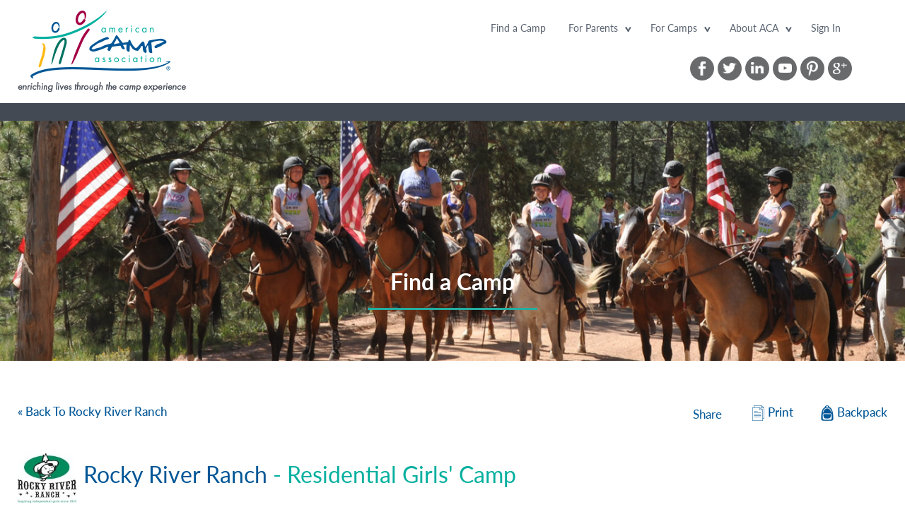

--- FILE ---
content_type: text/html; charset=UTF-8
request_url: https://find.acacamps.org/program_profile.php?back=camp_profile&program_id=5557
body_size: 25985
content:
<!DOCTYPE html>
<html lang="en">
<head>

	<!-- Google tag (gtag.js) -->
	<script async src=https://www.googletagmanager.com/gtag/js?id=G-PKSPYB034H></script>
	<script> window.dataLayer = window.dataLayer || []; function gtag(){dataLayer.push(arguments);} gtag('js', new Date()); gtag('config', 'G-PKSPYB034H'); </script>

	<meta charset="utf-8">
	<meta http-equiv="X-UA-Compatible" content="IE=edge">
	<meta name="viewport" content="width=device-width, initial-scale=1">
	<link rel="shortcut icon" href="/images/favicon.png" type="image/x-icon">
	<link rel="icon" href="/images/favicon.png" type="image/x-icon">

	<!-- Others css -->
	<link href="/css/others.css" rel="stylesheet">
	<!-- Bootstrap -->
	<link href="/css/bootstrap.min.css" rel="stylesheet">
	<!-- Custom css -->
	<link href="/css/style.css" rel="stylesheet">

	<!--[if lt IE 9]>
	<script src="https://oss.maxcdn.com/html5shiv/3.7.2/html5shiv.min.js"></script>
	<script src="https://oss.maxcdn.com/respond/1.4.2/respond.min.js"></script>
	<![endif]-->

	<!-- find a camp developed by imagistic -->

<title>Rocky River Ranch - Residential Girls' Camp | Find a Camp</title>
</head>
<body id="fac-program-profile">

<header class="header-area">
	<div class="container">
		<div class="row">
			<div class="col-sm-3">
				<div class="logo">
					<a class="big-logo" href="http://www.acacamps.org"><img src="/images/logo.png" alt="American Camp Association"/></a>
					<a class="mobile-logo" href="http://www.acacamps.org"><img src="/images/mobile-logo.png" alt="American Camp Association"/></a>
				</div>
			</div>
			<!--// End logo -->

			<div class="col-sm-9">
				<div class="col-sm-12">
					<div class="menu-area">
						<div id="cssmenu">
							<ul>
								<li><a href="/">Find a Camp</a></li>
								<li class="active"><a href="http://www.acacamps.org/campers-families" target="_blank">For Parents</a>
									<ul>
										<li><a href="http://www.acacamps.org/campers-families/planning-camp/preparing-camp/fun-safety-aca-accredited-camps-set-standard" target="_blank">What Is ACA Accreditation?</a></li>
										<li><a href="http://www.acacamps.org/campers-families/news-resources" target="_blank">Parent Resources</a></li>
										<li><a href="http://www.acacamps.org/staff-professionals/events-professional-development/events/camp-fairs" target="_blank">Camp Fairs</a></li>
										<li><a href="http://www.acacamps.org/donate/send-a-child-camp-fund" target="_blank">Donate - Send a Child to Camp Fund</a></li>
										<li><a href="http://www.acacamps.org/marketplace/camps/list-your-camp-find-camp/camps-outside-us" target="_blank">Camps outside the U.S.</a></li>
										<li><a href="http://campgear.acacamps.org" target="_blank">Camper Gear</a></li>
									</ul>
								</li>
								<li><a href="http://www.acacamps.org/staff-professionals" target="_blank">For Camps</a>
									<ul>
										<li><a href="http://www.acacamps.org/marketplace/camps/list-your-camp-find-camp/add-your-camp" target="_blank">Add my Camp</a></li>
										<li><a href="http://www.acacamps.org/marketplace/camps/list-your-camp-find-camp/update-your-find-camp-listing" target="_blank">Edit my Camp</a></li>
										<li><a href="http://www.acacamps.org/rentals/" target="_blank">Camps that Rent to Groups</a></li>
									</ul>
								</li>
								<li><a href="http://www.acacamps.org/about" target="_blank">About ACA</a>
									<ul>
										<li><a href="http://www.acacamps.org/" target="_blank">ACA Home Page</a></li>
										<li><a href="http://www.acacamps.org/about" target="_blank">About ACA</a></li>
										<li><a href="http://www.acacamps.org/contact" target="_blank">Contact Us</a></li>
									</ul>
								</li>

																		<li><a href="/login.php">Sign In</a></li>
									
							</ul>
						</div>
					</div>
				</div>

				<div class="col-sm-12 social text-right">
					<ul>
						<li><a href="https://www.facebook.com/ACACamps" target="_blank"><img src="/images/social/fb.png" alt="Facebook"/></a></li>
						<li><a href="https://twitter.com/acacamps" target="_blank"><img src="/images/social/tw.png" alt="Twitter"/></a></li>
						<li><a href="https://www.linkedin.com/company/american-camp-association" target="_blank"><img src="/images/social/in.png" alt="LinkedIn"/></a></li>
						<li><a href="http://www.youtube.com/AmericanCampAssoc" target="_blank"><img src="/images/social/yt.png" alt="YouTube"/></a></li>
						<li><a href="https://www.pinterest.com/acacamps/" target="_blank"><img src="/images/social/pin.png" alt="Pinterest"/></a></li>
						<li><a href="https://plus.google.com/106879749982473090610" target="_blank"><img src="/images/social/google+.png" alt="Google+"/></a></li>
					</ul>
				</div>
			</div>
			<!--// End Nav -->
		</div>
	</div>
</header>
<!--// End of header-area -->

<section class="banner-section profile-banner">
	<div class="container">
		<div class="row">
			<div class="col-sm-12">
				<div class="banner-content"><h1>Find a Camp</h1></div>
			</div>
		</div>
	</div>
</section>
<!--// End of banner-section -->


<section class="main-container padding-md">
	<div class="container">
		<div class="row">
			<div class="col-sm-12 profile-links">

				<a href="javascript:history.back()">&laquo; Back To Rocky River Ranch</a>

				<ul class="links-3" style="width: initial;">
					<div style="color:#005696; float: left; line-height: 31px;">Share&nbsp;</div>
					<li>
						<div class="sharethis-inline-share-buttons"></div>
					</li>
					<li>
						<a id="print" href="javascript:window.print();"><img src="/images/print.png" alt="Print This">Print</a>
					</li>
					<li>
						<a id="add_to_backpack" data-toggle="modal" data-target="#backpack-add-register" href="#"><img src="/images/backpack.png" alt="Add to Backpack" title="Save this Program to review later">Backpack</a>
					</li>
				</ul>
			</div>
			<!--// End of profile-links -->

			

			<div class="col-sm-9 content-area">
				<div class="title fix">

					<img src="/images/camp/logo/main/phpCwCHfM.jpg" alt="Rocky River Ranch logo"><img class="mobile-accr-img" src="/images/accredited.jpg" alt="Accredited Member" title="An ACA Accredited Camp is a member camp that has gone through the accreditation process successfully, a peer review process where camps meet up to 300 standards. An accredited camp may use the accredited camp logo if they choose. Accredited camps are required to sign a Statement of Compliance.">

					<h1>
						<a href="/camp_profile.php?camp_id=1992">Rocky River Ranch </a>
						- Residential Girls' Camp					</h1>
				</div>
				<!--// End of title -->

				<div class="slider fix">
					<div id="owl-slider" class="owl-carousel owl-theme"><div class="item"><img class="img-responsive" src="/images/camp/image/main/phpO1Du2g.jpg" alt=""></div><div class="item"><img class="img-responsive" src="/images/camp/image/main/phpnz6Dhg.jpg" alt=""></div><div class="item"><img class="img-responsive" src="/images/camp/image/main/php5Nqc54.jpg" alt=""></div><div class="item"><img class="img-responsive" src="/images/camp/image/main/phpSdJFRz.jpg" alt=""></div><div class="item"><img class="img-responsive" src="/images/camp/image/main/phphP8xdG.jpg" alt=""></div><div class="item"><img class="img-responsive" src="/images/camp/image/main/php4BGGu5.jpg" alt=""></div><div class="item"><img class="img-responsive" src="/images/camp/image/main/phpuIFLTZ.jpg" alt=""></div><div class="item"><img class="img-responsive" src="/images/camp/image/main/phpaBxRYF.jpg" alt=""></div><div class="item"><img class="img-responsive" src="/images/camp/image/main/phpWZY0iG.jpg" alt=""></div><div class="item"><img class="img-responsive" src="/images/camp/image/main/phpSDST7L.jpg" alt=""></div></div>				</div>
				<!--// End of slider -->

				<div class="camp-description">
					If your daughter could design a perfect summer, it would probably include plenty of friends, new things to do every day and a place to cool off when the sun gets too hot. The perfect summer is waiting for your daughter at Rocky River — filled to the brim with new friendships, challenging activities and, most importantly, lots of fun! Our hill country setting, expert staff and long-held traditions combine year after year to create remarkable and memorable summers for Rocky River campers. The Rocky River experience, while enriching your daughter's childhood with a sense of accomplishment and independence, will also offer her a treasure of wonderful memories she will carry for a lifetime — of friends, laughter, songs and campfires. We invite you to explore our website to learn more about our beloved camp and look forward to seeing your daughter at Rocky River this summer!				</div>

			</div>
			<!--// End of content-area -->


			<aside class="col-sm-3 sidebar">
				<p>
				<img src="/images/accredited.jpg" alt="Accredited Member" title="An ACA Accredited Camp is a member camp that has gone through the accreditation process successfully, a peer review process where camps meet up to 300 standards. An accredited camp may use the accredited camp logo if they choose. Accredited camps are required to sign a Statement of Compliance."><em><span class="accredited-member">Accredited Member</span><br>Founded in 1953</em>				</p>

				<h3>Location</h3>
				<address>
					<p>
						100 Flite Acres Rd <br>Wimberley,&nbsp;TX&nbsp;78676-0109<br><a href="#" data-toggle="modal" data-target="#map-viewer" class="view_map">View Map &raquo;</a>
					</p>
				</address>

				<div class="sidebar-contact fix">
					<h3>Contact</h3>
					<a href="http://www.rockyriverranch.com" target="_blank" onclick="recordOffsiteLink(
						'operator_website_url', 'http://www.rockyriverranch.com', '1992')"><b>Rocky River Ranch</b> <img src="/images/new-window-icon-blue.png" style="margin: auto; width: auto;" /></a>

					<p>Rue Hatfield						<br>800-863-2267</p>

					<a href="mailto:info@rockyriverranch.com">info@rockyriverranch.com</a>

									</div>

				<div class="sidebar-btm fix">
					<h3>Additional Information</h3>

					<p>
						For: Only Girls					</p>

					<p>
						Type: Overnight					</p>

					<p>

						<p>Sleeping Accommodations: Cabin or Yurt</p><p>Amenities: Electricity in Sleeping Area, Shower in Sleeping Area, Toilet in Sleeping Area</p>
					<p>
						Financial Aid:
						No					</p>

					
					<p>Waterfront: Lake/Pond/River</p>
                                        <a href="https://www.acacamps.org/marketplace/camps/list-your-camp-find-camp/update-your-find-camp-listing" target="_blank">Edit This Program</a>
					<a href="#" data-toggle="modal" data-target="#flag-content" class="flag-content">Report Inaccurate Profile</a>
				</div>

				<div class="mobile-camp-desc fix">
					Rocky River Ranch is a residential camp for girls, aged 7 to 14 in Wimberley, the heart of the Texas Hill Country. Since 1953, our summer camp has been growing independent girls through fun outdoor activities, including horseback riding, kayaking, swimming and much more. Our mission is to create an engaging environment where girls can discover their strengths, learn leadership skills, and try something new every day while making life-long friendships. 				</div>
				<!--// End of mobile-camp-desc -->

			</aside>
			<!--// End of sidebar -->
		</div>
	</div>
</section>
<!--// End of main-container -->


<section class="program-session-area padd-btm">
	<hr>
	<div class="container">
		<div class="row">
			<div class="col-sm-12">
				<div class="center-title">
					<h1>Upcoming Sessions</h1>
				</div>
				<table class="table">
					<thead>
					<tr>
						<th>Name</th>
						<th>Start</th>
						<th>End</th>
						<th>Duration</th>
						<th>Age/Grade</th>
						<th>Cost*</th>
					</tr>
					</thead>
					<tbody>
										</tbody>
				</table>

				<div class="mobile-program-session fix">
									</div>
				<!--// End of mobile-program-session -->

				<p>*Some Camps may offer discounts (Early Bird, Member, Sibling, etc.). To find out if any discounts are available, please contact the Camp directly.</p>

				<p># A pound symbol in the table above indicates that the session doesn’t include weekends.</p>

			</div>
		</div>
	</div>
</section>
<!--// End of program-session-area -->


<section class="program-session-area">
	<hr>
	<div class="container">
		<div class="row">
			<div class="col-sm-12">

				<div class="arrow center-title3 collapsed" data-toggle="collapse" data-target="#past-sessions-content">
					<img src="/images/arrow-down.png" class="arrow-down" alt="">
					<img src="/images/arrow-right.png" class="arrow-right" alt="">

					<h2>Past Sessions</h2>
				</div>

				<div class="collapse" id="past-sessions-content">

					<table class="table">
						<thead>
						<tr>
							<th>Name</th>
							<th>Start</th>
							<th>End</th>
							<th>Duration</th>
							<th>Age/Grade</th>
							<th>Cost*</th>
						</tr>
						</thead>
						<tbody>
												</tbody>
					</table>

					<div class="mobile-program-session fix">
											</div>
					<!--// End of mobile-program-session -->

					<p>*Some Camps may offer discounts (Early Bird, Member, Sibling, etc.). To find out if any discounts are available, please contact the Camp directly.</p>

					<p># A pound symbol in the table above indicates that the session doesn’t include weekends.</p>

				</div>

			</div>
		</div>
	</div>
</section>

<hr>


<section class="activities-list">
	<div class="container">
		<div class="row">
			<div class="col-sm-12 fix">
				<div class="center-title">
					<h1>Activities</h1>
				</div>

				<div class="col-sm-4"><ul><li>Archery</li><li>Arts and Crafts</li><li>Basketball</li><li>Camping Skills/Outdoor Living</li><li>CIT/Counselor Development</li><li>Creative Writing</li><li>Culinary/Cooking</li><li>Dance</li><li>Drama</li><li>Drawing and Painting</li></ul></div><div class="col-sm-4"><ul><li>Fishing</li><li>Fitness</li><li>GaGa</li><li>Games</li><li>Horseback Riding - Western</li><li>Journalism/Writing</li><li>Kayaking</li><li>Leadership Development</li><li>"Leave No Trace" Skills</li><li>Music - Instrumental</li></ul></div><div class="col-sm-4"><ul><li>Music - Vocal</li><li>Rock Climbing</li><li>Ropes Course</li><li>Science</li><li>Needlearts/Sewing</li><li>Swimming</li><li>Tennis</li><li>Yoga/Pilates/Tai Chi</li><li>Zip Line</li>				<br>
                                <a href="https://www.acacamps.org/marketplace/camps/list-your-camp-find-camp/update-your-find-camp-listing" target="_blank" class="visible-xs">Edit This Program</a>
                                <br>
				<a href="#" data-toggle="modal" data-target="#flag-content" class="visible-xs flag-content">Report Inaccurate Profile</a>
			</div>
		</div>
	</div>
</section>
<!--// End of activities-area -->

<footer class="footer-section">
	<div class="container">
		<div class="row">

			<div class="col-sm-3 social">
				<img src="/images/footer-logo.png" alt=""/>
				<address>
					<p><strong>American Camp Association</strong></p>
					<p>5000 State Road 67 North <br> Martinsville, IN 46151-7902</p>
					<p>Phone: 800-428-2267</p>
					<p>Phone: 765-342-8456</p>
					<p>Fax: 765-342-2065</p>
					<p><a href="mailto:contactus@ACAcamps.org">contactus@ACAcamps.org</a>
					</p>
				</address>

				<ul>
					<li><a href="https://www.facebook.com/ACACamps" target="_blank"><img src="/images/social/fb.png" alt="Facebook"/></a></li>
					<li><a href="https://twitter.com/acacamps" target="_blank"><img src="/images/social/tw.png" alt="Twitter"/></a></li>
					<li><a href="https://www.linkedin.com/company/american-camp-association" target="_blank"><img src="/images/social/in.png" alt="LinkedIn"/></a></li>
					<li><a href="http://www.youtube.com/AmericanCampAssoc" target="_blank"><img src="/images/social/yt.png" alt="YouTube"/></a></li>
					<li><a href="https://www.pinterest.com/acacamps/" target="_blank"><img src="/images/social/pin.png" alt="Pinterest"/></a></li>
					<li><a href="https://plus.google.com/106879749982473090610" target="_blank"><img src="/images/social/google+.png" alt="Google+"/></a></li>
				</ul>
				<p>&copy; 2026 American Camp Association, Inc.</p>
			</div>

			<div class="col-sm-3 quick-link">
				<h3>For Parents</h3>
				<ul>
					<li><a href="http://www.acacamps.org/campers-families/planning-camp/preparing-camp/fun-safety-aca-accredited-camps-set-standard" target="_blank">What Is ACA Accreditation?</a></li>
					<li><a href="http://www.acacamps.org/campers-families/news-resources" target="_blank">Parent Resources</a></li>
					<li><a href="http://www.acacamps.org/staff-professionals/events-professional-development/events/camp-fairs" target="_blank">Camp Fairs</a></li>
					<li><a href="http://www.acacamps.org/donate/send-a-child-camp-fund" target="_blank">Donate - Send a Child to Camp Fund</a></li>
					<li><a href="http://www.acacamps.org/marketplace/camps/list-your-camp-find-camp/camps-outside-us" target="_blank">Camps outside the U.S.</a></li>
				</ul>
			</div>

			<div class="col-sm-3 quick-link">
				<h3>For Camps</h3>
				<ul>
					<li><a href="http://www.acacamps.org/marketplace/camps/list-your-camp-find-camp/add-your-camp" target="_blank">Add my Camp</a></li>
					<li><a href="http://www.acacamps.org/marketplace/camps/list-your-camp-find-camp/update-your-find-camp-listing" target="_blank">Edit my Camp</a></li>
					<li><a href="http://www.acacamps.org/rentals/" target="_blank">Camps that Rent to Groups</a></li>
				</ul>
			</div>

			<div class="col-sm-3 quick-link border-none">
				<h3>About ACA</h3>
				<ul>
					<li><a href="http://www.acacamps.org/" target="_blank">ACA Home Page</a></li>
					<li><a href="http://www.acacamps.org/about" target="_blank">About ACA</a></li>
					<li><a href="http://www.acacamps.org/contact" target="_blank">Contact Us</a></li>
					<li><a href="http://www.acacamps.org/jobs" target="_blank">Find a Job</a></li>
					<li><a href="http://www.acabookstore.org/" target="_blank">Bookstore</a></li>
				</ul>
			</div>

			<div class="col-sm-3 social for-mobile">
				<img src="/images/footer-logo.png" alt=""/>
				<address>
					<p><strong>American Camp Association</strong></p>
					<p>5000 State Road 67 North <br> Martinsville, IN 46151-7902</p>
					<p>Phone: 800-428-2267</p>
					<p>Phone: 765-342-8456</p>
					<p>Fax: 765-342-2065</p>
					<p><a href="mailto:contactus@ACAcamps.org">contactus@ACAcamps.org</a></p>
				</address>

				<ul>
					<li><a href="https://www.facebook.com/ACACamps" target="_blank"><img src="/images/social/fb.png" alt="Facebook"/></a></li>
					<li><a href="https://twitter.com/acacamps" target="_blank"><img src="/images/social/tw.png" alt="Twitter"/></a></li>
					<li><a href="https://www.linkedin.com/company/american-camp-association" target="_blank"><img src="/images/social/in.png" alt="LinkedIn"/></a></li>
					<li><a href="http://www.youtube.com/AmericanCampAssoc" target="_blank"><img src="/images/social/yt.png" alt="YouTube"/></a></li>
					<li><a href="https://www.pinterest.com/acacamps/" target="_blank"><img src="/images/social/pin.png" alt="Pinterest"/></a></li>
					<li><a href="https://plus.google.com/106879749982473090610" target="_blank"><img src="/images/social/google+.png" alt="Google+"/></a></li>
				</ul>
				<p>&copy; 2026 American Camp Association, Inc.</p>
			</div>

		</div>
	</div>
</footer>

<!-- main js -->
<script src="js/vendor/jquery-1.11.3.min.js"></script>
<!-- bootstrap js -->
<script src="js/bootstrap.min.js"></script>
<!-- js plugins -->
<script src="js/plugins.js"></script>
<!-- ACA specific -->
<script src="js/main.js"></script>

<script src="//code.jquery.com/ui/1.11.4/jquery-ui.js"></script>


<div id="backpack-add-register" class="modal fade bs-example-modal-sm" tabindex="-1" role="dialog" aria-labelledby="BackpackRegister" aria-hidden="true">
	<div class="modal-dialog modal-sm">
		<div class="modal-content">
			<div class="modal-header">
				<button type="button" class="close" data-dismiss="modal" aria-label="Close"><span aria-hidden="true">&times;</span></button>
				<div class="modal-title">Add to Backpack</div>
			</div>
			<div class="modal-body">
				<p>In order to save a Program to your Backpack you must first register.<br><br>Would you like to register now?</p>
			</div>
			<div class="modal-footer">
				<button type="button" class="btn btn-default" data-dismiss="modal">No</button>
				<button type="button" class="btn btn-success btn-ok">Yes</button>
			</div>
		</div><!-- /.modal-content -->
	</div><!-- /.modal-dialog -->
</div><!-- /.modal -->

	<script>
		$(function () {
			// wire up all the Yes button on the register modal
			$('#backpack-add-register').find('.btn-ok').click(function () {
				window.location.assign('/register.php');
			});
		});
	</script>
	

<div id="flag-content" class="modal fade" tabindex="-1" role="dialog" aria-labelledby="FlagConfirmation" aria-hidden="true">
	<form action="./flag_modal.php"
	      accept-charset="utf-8"
	      enctype="application/x-www-form-urlencoded"
	      method="post">

		<div class="modal-dialog">
			<div class="modal-content">
				<div class="modal-header">
					<button type="button" class="close" data-dismiss="modal" aria-label="Close"><span aria-hidden="true">&times;</span></button>
					<div class="modal-title">Report Inaccurate Content</div>
				</div>
				<div class="modal-body">

					<p>You have chosen to report this program for inaccurate content.<br>If you would like to receive a reply, please include your email address in the comment box below.</p>

					<div class="modal-message" style="margin-bottom: 5px;" role="alert"></div>

					<div>
						<label for="sender_message">Your Comment</label><br>
						<textarea class="form-control" name="sender_message" id="sender_message" rows="4"></textarea>
					</div>

				</div>
				<div class="modal-footer">
					<div class="text-center">
						<button type="button" id="flag-camp-program" class="btn btn-primary btn-ok">Yes, report this program</button>
						<br>
						<a href="#" data-dismiss="modal">No, do not report this program</a>
						<br>
					</div>
				</div>
			</div>
			<!-- /.modal-content -->
		</div>
		<!-- /.modal-dialog -->
	</form>
</div><!-- /.modal -->

<script>
	$(function () {

		// When modal window is opened or closed, this clears the message and hides the div
		$("#flag-content").on("shown.bs.modal hidden.bs.modal", function () {
			$('#modal-message').removeClass().html('').hide();
			$("#sender_message").val('');
		});

		// Ajax form submit
		$("#flag-camp-program").click(function (e) {
			e.preventDefault();

			var page_to_flag = "http://find.acacamps.org/program_profile.php?program_id=5557";
			var sender_message = $("#sender_message").val();

			var error_message = 'An error has occurred.  Please try again later.';

			$.ajax({
				url: "/flag_page_ajx.php",
				type: "POST",
				data: {
					page_to_flag: page_to_flag,
					sender_message: sender_message
				},
				success: function (data) {
					console.log(data);
					if (data.success) {
						$('#flag-content').find('.modal-message').removeClass().addClass('alert alert-success').html(data.message).show();
					}
					else {
						if (data.message != 'undefined') {
							error_message = data.message;
						}
						$('#flag-content').find('.modal-message').removeClass().addClass('alert alert-danger').html(error_message).show();
					}
				},
				error: function () {
					$('#flag-content').find('.modal-message').removeClass().addClass('alert alert-danger').html(error_message).show();
				}
			});
		});
	});

</script>


<script>
	$(function () {
		// disable flag content link
		$('.flag-content').click(function (e) {
			e.preventDefault();
		});

		$('input.admin_activate_form').click(function (e) {
			$('#admin_activate_form').submit();
		});

	});
</script>


<div id="map-viewer" class="modal fade bs-example-modal-sm" tabindex="-1" role="dialog" aria-labelledby="MapModal" aria-hidden="true">
	<div class="modal-dialog">
		<div class="modal-content">
			<div class="modal-header">
				<button type="button" class="close" data-dismiss="modal" aria-label="Close"><span aria-hidden="true">&times;</span></button>
				<div class="modal-title">Rocky River Ranch - Residential Girls' Camp</div>
			</div>
			<div class="modal-body">
				<p>Only programs that provided ACA with an address are listed on this map.</p>
				<div id="map-results"></div>
			</div>
			<div class="modal-footer"></div>
		</div><!-- /.modal-content -->
	</div><!-- /.modal-dialog -->
</div><!-- /.modal -->



<script src="https://maps.googleapis.com/maps/api/js?key=AIzaSyClwWu8UYEBi0NzfLeKyHvjZM9vpeJB6PI&libraries=marker"></script>

<script>
	$(function () {
		//=========== Google map
		$('.view_map').click(function (e) {
			e.preventDefault();

			map = buildMap(15);

			var marker_location = new google.maps.LatLng(
				30.0229,
				-98.12884			);

			

			var marker = new google.maps.marker.AdvancedMarkerElement({
				position: marker_location,
				map: map,
				title: "Rocky River Ranch - Residential Girls' Camp\n100 Flite Acres Rd \nWimberley, TX 78676-0109"
			});

			var start_location = new google.maps.LatLng(
				30.0229,
				-98.12884			);
			map.setCenter(start_location);
		});

		// When modal window is open, this script resizes the map and resets the map center
		$("#map-viewer").on("shown.bs.modal", function () {
			google.maps.event.trigger(map, "resize");
			var start_location = new google.maps.LatLng(
				30.0229,
				-98.12884			);
			return map.setCenter(start_location);
		});
	});
</script>

<!-- Share This -->
<script type='text/javascript' src='https://platform-api.sharethis.com/js/sharethis.js#property=5e1aa53fd9b8290012a6ebfe&product=inline-share-buttons' async='async'></script>

</body>

</html>

--- FILE ---
content_type: text/css
request_url: https://find.acacamps.org/css/others.css
body_size: 35161
content:
/* for Carousel */
.owl-carousel .owl-wrapper:after {
	content: ".";
	display: block;
	clear: both;
	visibility: hidden;
	line-height: 0;
	height: 0
}

.owl-carousel {
	display: none;
	position: relative;
	width: 100%;
	-ms-touch-action: pan-y
}

.owl-carousel .owl-wrapper {
	display: none;
	position: relative;
	-webkit-transform: translate3d(0px, 0px, 0px)
}

.owl-carousel .owl-wrapper-outer {
	overflow: hidden;
	position: relative;
	width: 100%;
}

.owl-carousel .owl-wrapper-outer.autoHeight {
	-webkit-transition: height 500ms ease-in-out;
	-moz-transition: height 500ms ease-in-out;
	-ms-transition: height 500ms ease-in-out;
	-o-transition: height 500ms ease-in-out;
	transition: height 500ms ease-in-out
}

.owl-carousel .owl-item {
	float: left
}

.owl-controls .owl-page,
.owl-controls .owl-buttons div {
	cursor: pointer
}

.owl-controls {
	-webkit-user-select: none;
	-khtml-user-select: none;
	-moz-user-select: none;
	-ms-user-select: none;
	user-select: none;
	-webkit-tap-highlight-color: rgba(0, 0, 0, 0)
}

.owl-carousel .owl-wrapper,
.owl-carousel .owl-item {
	-webkit-backface-visibility: hidden;
	-moz-backface-visibility: hidden;
	-ms-backface-visibility: hidden;
	-webkit-transform: translate3d(0, 0, 0);
	-moz-transform: translate3d(0, 0, 0);
	-ms-transform: translate3d(0, 0, 0)
}

.owl-theme .owl-controls {
	margin-top: 10px;
	text-align: center
}

.owl-theme .owl-controls .owl-buttons div {
	color: #ffffff;
	display: inline-block;
	zoom: 1;
	*display: inline;
	margin: 5px;
	padding: 3px 10px;
	font-size: 12px;
	-webkit-border-radius: 30px;
	-moz-border-radius: 30px;
	border-radius: 30px;
	background: #869791;
	filter: Alpha(Opacity=50);
	opacity: .5
}

.owl-theme .owl-controls.clickable .owl-buttons div:hover {
	filter: Alpha(Opacity=100);
	opacity: 1;
	text-decoration: none
}

.owl-theme .owl-controls .owl-page {
	display: inline-block;
	zoom: 1;
	*display: inline
}

.owl-theme .owl-controls .owl-page span {
	display: block;
	width: 12px;
	height: 12px;
	margin: 1px 7px;
	filter: Alpha(Opacity=50);
	opacity: .5;
	-webkit-border-radius: 20px;
	-moz-border-radius: 20px;
	border-radius: 20px;
	background: #869791
}

.owl-theme .owl-controls .owl-page.active span,
.owl-theme .owl-controls.clickable .owl-page:hover span {
	filter: Alpha(Opacity=100);
	opacity: 1;
	border: 1px solid #ffcc33
}

.owl-theme .owl-controls .owl-page span.owl-numbers {
	height: auto;
	width: auto;
	color: #ffffff;
	padding: 2px 10px;
	font-size: 12px;
	-webkit-border-radius: 30px;
	-moz-border-radius: 30px;
	border-radius: 30px
}

.owl-item.loading {
	min-height: 330px;
	background: url(../images/ajax-loader.gif) no-repeat center center
}

/* fonts */
@font-face {
	font-family: 'Lato-Regular';
	src: url('../fonts/Lato-Regular.eot?#iefix') format('embedded-opentype'), url('../fonts/Lato-Regular.woff') format('woff'), url('../fonts/Lato-Regular.ttf') format('truetype'), url('../fonts/Lato-Regular.svg#Lato-Regular') format('svg');
	font-weight: normal;
	font-style: normal;
}

@font-face {
	font-family: 'Lato-Italic';
	src: url('../fonts/Lato-Italic.eot?#iefix') format('embedded-opentype'), url('../fonts/Lato-Italic.woff') format('woff'), url('../fonts/Lato-Italic.ttf') format('truetype'), url('../fonts/Lato-Italic.svg#Lato-Italic') format('svg');
	font-weight: normal;
	font-style: normal;
}

@font-face {
	font-family: 'Lato-Bold';
	src: url('../fonts/Lato-Bold.eot?#iefix') format('embedded-opentype'), url('../fonts/Lato-Bold.woff') format('woff'), url('../fonts/Lato-Bold.ttf') format('truetype'), url('../fonts/Lato-Bold.svg#Lato-Bold') format('svg');
	font-weight: normal;
	font-style: normal;
}

@font-face {
	font-family: 'Lato-Medium';
	src: url('../fonts/Lato-Medium.eot') format('embedded-opentype'), url('../fonts/Lato-Medium.woff') format('woff'), url('../fonts/Lato-Medium.ttf') format('truetype'), url('../fonts/Lato-Medium.svg#Lato-Medium') format('svg');
	font-weight: normal;
	font-style: normal;
}

@font-face {
	font-family: 'Lato-SemiboldItalic';
	src: url('../fonts/Lato-SemiboldItalic.eot?#iefix') format('embedded-opentype'), url('../fonts/Lato-SemiboldItalic.woff') format('woff'), url('../fonts/Lato-SemiboldItalic.ttf') format('truetype'), url('../fonts/Lato-SemiboldItalic.svg#Lato-SemiboldItalic') format('svg');
	font-weight: normal;
	font-style: normal;
}

@font-face {
	font-family: 'Lato-Semibold';
	src: url('../fonts/Lato-Semibold.eot') format('embedded-opentype'), url('../fonts/Lato-Semibold.woff') format('woff'), url('../fonts/Lato-Semibold.ttf') format('truetype'), url('../fonts/Lato-Semibold.svg#Lato-Semibold') format('svg');
	font-weight: normal;
	font-style: normal;
}

/* for menu */
#cssmenu,
#cssmenu ul,
#cssmenu ul li,
#cssmenu ul li a,
#cssmenu #menu-button {
	margin: 0;
	padding: 0;
	border: 0;
	list-style: none;
	line-height: 1;
	display: block;
	position: relative;
	-webkit-box-sizing: border-box;
	-moz-box-sizing: border-box;
	box-sizing: border-box;
}

#cssmenu:after,
#cssmenu > ul:after {
	content: ".";
	display: block;
	clear: both;
	visibility: hidden;
	line-height: 0;
	height: 0;
}

#cssmenu #menu-button {
	display: none;
}

#cssmenu > ul > li {
	float: left;
}

#cssmenu.align-center > ul {
	font-size: 0;
	text-align: center;
}

#cssmenu.align-center > ul > li {
	display: inline-block;
	float: none;
}

#cssmenu.align-center ul ul {
	text-align: left;
}

#cssmenu.align-right > ul > li {
	float: right;
}

#cssmenu > ul > li > a {
	padding: 16px;
	font-size: 14px;
	text-decoration: none;
	color: #5a6370;
}

#cssmenu > ul > li:hover > a {
	color: #ffffff;
	background: #5a6372;
}

#cssmenu > ul > li.has-sub > a {
	padding-right: 30px;
}

#cssmenu > ul > li.has-sub > a:after {
	border-bottom: 2px solid #5a6370;
	border-right: 2px solid #5a6370;
	content: "";
	height: 7px;
	position: absolute;
	right: 16px;
	top: 21px;
	-webkit-transform: rotate(145deg);
	-moz-transform: rotate(145deg);
	-ms-transform: rotate(145deg);
	-o-transform: rotate(145deg);
	transform: rotate(145deg);
	-webkit-transition: all .25s ease;
	-moz-transition: all .25s ease;
	-ms-transition: all .25s ease;
	-o-transition: all .25s ease;
	transition: all .25s ease;
}

#cssmenu > ul > li.has-sub > a:before {
	border-bottom: 2px solid #5a6370;
	border-right: 2px solid #5a6370;
	content: "";
	height: 7px;
	position: absolute;
	right: 13px;
	top: 21px;
	-webkit-transform: rotate(32deg);
	-moz-transform: rotate(32deg);
	-ms-transform: rotate(32deg);
	-o-transform: rotate(32deg);
	transform: rotate(32deg);
	-webkit-transition: all .25s ease;
	-moz-transition: all .25s ease;
	-ms-transition: all .25s ease;
	-o-transition: all .25s ease;
	transition: all .25s ease;
}

#cssmenu > ul > li.has-sub:hover > a:before {
	border-bottom: 2px solid #ffffff;
	border-right: 2px solid #ffffff;
	-webkit-transform: rotate(132deg);
	-moz-transform: rotate(132deg);
	-ms-transform: rotate(132deg);
	-o-transform: rotate(132deg);
	transform: rotate(132deg);
}

#cssmenu > ul > li.has-sub:hover > a:after {
	border-bottom: 2px solid #ffffff;
	border-right: 2px solid #ffffff;
	-webkit-transform: rotate(45deg);
	-moz-transform: rotate(45deg);
	-ms-transform: rotate(45deg);
	-o-transform: rotate(45deg);
	transform: rotate(45deg);
}

#cssmenu ul ul {
	position: absolute;
	left: -9999px;
	z-index: +9999;
}

#cssmenu.align-right ul ul {
	text-align: right;
}

#cssmenu ul ul li {
	height: 0;
	-webkit-transition: all .25s ease;
	-moz-transition: all .25s ease;
	-ms-transition: all .25s ease;
	-o-transition: all .25s ease;
	transition: all .25s ease;
}

#cssmenu li:hover > ul {
	left: auto;
}

#cssmenu.align-right li:hover > ul {
	left: auto;
	right: 0;
}

#cssmenu li:hover > ul > li {
	height: 35px;
}

#cssmenu ul ul ul {
	margin-left: 100%;
	top: 0;
}

#cssmenu.align-right ul ul ul {
	margin-left: 0;
	margin-right: 100%;
}

#cssmenu ul ul li a {
	border-bottom: 1px solid rgba(150, 150, 150, 0.15);
	padding: 11px 15px;
	width: 200px;
	font-size: 12px;
	text-decoration: none;
	color: #dddddd;
	font-weight: 400;
	background: #5a6372;
}

#cssmenu ul .last_manu li a {
	width: 170px;
}

#cssmenu ul ul li:last-child > a,
#cssmenu ul ul li.last-item > a {
	border-bottom: 0;
}

#cssmenu ul ul li:hover > a,
#cssmenu ul ul li a:hover {
	color: #ffffff;
}

#cssmenu ul ul li.has-sub > a:after {
	position: absolute;
	top: 16px;
	right: 11px;
	width: 8px;
	height: 2px;
	display: block;
	background: #dddddd;
	content: '';
}

#cssmenu #menu-button.menu-opened:after,
#cssmenu.align-right ul ul li.has-sub > a:after {
	right: auto;
	left: 14px;
}

#cssmenu #menu-button.menu-opened:before,
#cssmenu ul ul li.has-sub > a:before {
	position: absolute;
	top: 13px;
	right: 14px;
	display: block;
	width: 2px;
	height: 8px;
	background: #dddddd;
	content: '';
	-webkit-transition: all .25s ease;
	-moz-transition: all .25s ease;
	-ms-transition: all .25s ease;
	-o-transition: all .25s ease;
	transition: all .25s ease;
}

#cssmenu.align-right ul ul li.has-sub > a:before {
	right: auto;
	left: 14px;
}

#cssmenu ul ul > li.has-sub:hover > a:before {
	top: 17px;
	height: 0;
}

.last_manu ul li a {
	width: 100px;
}

@media all and (max-width: 767px), only screen and (-webkit-min-device-pixel-ratio: 2) and (max-width: 1024px), only screen and (min--moz-device-pixel-ratio: 2) and (max-width: 1024px), only screen and (-o-min-device-pixel-ratio: 2/1) and (max-width: 1024px), only screen and (min-device-pixel-ratio: 2) and (max-width: 1024px), only screen and (min-resolution: 192dpi) and (max-width: 1024px), only screen and (min-resolution: 2dppx) and (max-width: 1024px) {
	#cssmenu {
		width: 100%;
	}

	#cssmenu ul {
		width: 100%;
		display: none;
	}

	#cssmenu.align-center > ul {
		text-align: left;
	}

	#cssmenu ul li {
		width: 100%;
		border-top: 1px solid #666e7b;
	}

	#cssmenu ul ul li,
	#cssmenu li:hover > ul > li {
		height: auto;
	}

	#cssmenu ul li a,
	#cssmenu ul ul li a {
		width: 100%;
		border-bottom: 0;
	}

	#cssmenu > ul > li {
		float: none;
	}

	#cssmenu ul ul li a {
		padding-left: 25px;
	}

	#cssmenu ul ul ul li a {
		padding-left: 35px;
	}

	#cssmenu ul ul li a {
		color: #dddddd;
		background: none;
	}

	#cssmenu ul ul li:hover > a,
	#cssmenu ul ul li.active > a {
		color: #ffffff;
	}

	#cssmenu ul ul,
	#cssmenu ul ul ul,
	#cssmenu.align-right ul ul {
		position: relative;
		left: 0;
		width: 100%;
		margin: 0;
		text-align: left;
	}

	#cssmenu > ul > li.has-sub > a:after,
	#cssmenu > ul > li.has-sub > a:before,
	#cssmenu ul ul > li.has-sub > a:after,
	#cssmenu ul ul > li.has-sub > a:before {
		display: none;
	}

	#cssmenu #menu-button {
		display: block;
		padding: 25px 29px;
		color: #dddddd;
		cursor: pointer;
		font-size: 12px;
		text-transform: uppercase;
		font-weight: 700;
	}

	#cssmenu #menu-button:after {
		position: absolute;
		top: 23px;
		left: 14px;
		display: block;
		height: 12px;
		width: 25px;
		border-top: 4px solid #ffffff;
		border-bottom: 4px solid #ffffff;
		content: '';
	}

	#cssmenu #menu-button.menu-opened::before,
	#cssmenu #menu-button:before {
		position: absolute;
		top: 15px;
		left: 14px;
		display: block;
		height: 4px;
		width: 25px;
		background: #ffffff;
		content: '';
		transition: 2s;
	}

	#cssmenu .submenu-button {
		position: absolute;
		z-index: 99;
		right: 0;
		top: 0;
		display: block;
		height: 34px;
		width: 46px;
		cursor: pointer;
		background: #49505c;
	}

	#cssmenu .submenu-button.submenu-opened {
		background: #49505c;
	}

	#cssmenu ul ul .submenu-button {
		height: 34px;
		width: 46px;
	}

	#cssmenu .submenu-button:after {
		position: absolute;
		top: 14px;
		right: 22px;
		width: 8px;
		height: 2px;
		display: block;
		background: #ffffff;
		content: '';
		-webkit-transform: rotate(45deg);
		-moz-transform: rotate(45deg);
		-ms-transform: rotate(45deg);
		-o-transform: rotate(45deg);
		transform: rotate(45deg);
	}

	#cssmenu ul ul .submenu-button:after {
		top: 15px;
		right: 16px;
	}

	#cssmenu .submenu-button.submenu-opened:after {
		background: #ffffff;
	}

	#cssmenu .submenu-button:before {
		position: absolute;
		top: 11px;
		right: 20px;
		display: block;
		width: 2px;
		height: 8px;
		background: #ffffff;
		content: '';
		-webkit-transform: rotate(45deg);
		-moz-transform: rotate(45deg);
		-ms-transform: rotate(45deg);
		-o-transform: rotate(45deg);
		transform: rotate(45deg);
	}

	#cssmenu .submenu-button.submenu-opened::after {
		background: #ffffff;
		-webkit-transform: rotate(145deg);
		-moz-transform: rotate(145deg);
		-ms-transform: rotate(145deg);
		-o-transform: rotate(145deg);
		transform: rotate(145deg);
	}

	#cssmenu .submenu-button.submenu-opened::before {
		background: #ffffff;
		-webkit-transform: rotate(135deg);
		-moz-transform: rotate(135deg);
		-ms-transform: rotate(135deg);
		-o-transform: rotate(135deg);
		transform: rotate(135deg);
	}

	#cssmenu ul ul .submenu-button:before {
		top: 12px;
		right: 24px;
	}
}

/* jquery bootstrap datepicker */
/*! jQuery UI - v1.11.4 - 2016-02-08
* http://jqueryui.com
* Includes: core.css, datepicker.css, theme.css
* To view and modify this theme, visit http://jqueryui.com/themeroller/?ffDefault=Arial%2CHelvetica%2Csans-serif&fsDefault=1em&fwDefault=normal&cornerRadius=3px&bgColorHeader=e9e9e9&bgTextureHeader=flat&borderColorHeader=dddddd&fcHeader=333333&iconColorHeader=444444&bgColorContent=ffffff&bgTextureContent=flat&borderColorContent=dddddd&fcContent=333333&iconColorContent=444444&bgColorDefault=f6f6f6&bgTextureDefault=flat&borderColorDefault=c5c5c5&fcDefault=454545&iconColorDefault=777777&bgColorHover=ededed&bgTextureHover=flat&borderColorHover=cccccc&fcHover=2b2b2b&iconColorHover=555555&bgColorActive=007fff&bgTextureActive=flat&borderColorActive=003eff&fcActive=ffffff&iconColorActive=ffffff&bgColorHighlight=fffa90&bgTextureHighlight=flat&borderColorHighlight=dad55e&fcHighlight=777620&iconColorHighlight=777620&bgColorError=fddfdf&bgTextureError=flat&borderColorError=f1a899&fcError=5f3f3f&iconColorError=cc0000&bgColorOverlay=aaaaaa&bgTextureOverlay=flat&bgImgOpacityOverlay=0&opacityOverlay=30&bgColorShadow=666666&bgTextureShadow=flat&bgImgOpacityShadow=0&opacityShadow=30&thicknessShadow=5px&offsetTopShadow=0px&offsetLeftShadow=0px&cornerRadiusShadow=8px
* Copyright jQuery Foundation and other contributors; Licensed MIT */

.ui-helper-hidden {
	display: none
}

.ui-helper-hidden-accessible {
	border: 0;
	clip: rect(0 0 0 0);
	height: 1px;
	margin: -1px;
	overflow: hidden;
	padding: 0;
	position: absolute;
	width: 1px
}

.ui-helper-reset {
	margin: 0;
	padding: 0;
	border: 0;
	outline: 0;
	line-height: 1.3;
	text-decoration: none;
	font-size: 100%;
	list-style: none
}

.ui-helper-clearfix:before,
.ui-helper-clearfix:after {
	content: "";
	display: table;
	border-collapse: collapse
}

.ui-helper-clearfix:after {
	clear: both
}

.ui-helper-clearfix {
	min-height: 0
}

.ui-helper-zfix {
	width: 100%;
	height: 100%;
	top: 0;
	left: 0;
	position: absolute;
	opacity: 0;
	filter: Alpha(Opacity=0)
}

.ui-front {
	z-index: 100
}

.ui-state-disabled {
	cursor: default !important
}

.ui-icon {
	display: block;
	text-indent: -99999px;
	overflow: hidden;
	background-repeat: no-repeat
}

.ui-widget-overlay {
	position: fixed;
	top: 0;
	left: 0;
	width: 100%;
	height: 100%
}

.ui-datepicker {
	width: 17em;
	padding: .2em .2em 0;
	display: none
}

.ui-datepicker .ui-datepicker-header {
	position: relative;
	padding: .2em 0
}

.ui-datepicker .ui-datepicker-prev,
.ui-datepicker .ui-datepicker-next {
	position: absolute;
	top: 2px;
	width: 1.8em;
	height: 1.8em
}

/* .ui-datepicker .ui-datepicker-prev-hover,
.ui-datepicker .ui-datepicker-next-hover {
  top: 1px
} */

.ui-datepicker .ui-datepicker-prev {
	left: 2px
}

.ui-datepicker .ui-datepicker-next {
	right: 2px
}

/* .ui-datepicker .ui-datepicker-prev-hover {
  left: 1px
} */

/* .ui-datepicker .ui-datepicker-next-hover {
  right: 1px
} */

.ui-datepicker .ui-datepicker-prev span,
.ui-datepicker .ui-datepicker-next span {
	display: block;
	position: absolute;
	left: 50%;
	margin-left: -8px;
	top: 50%;
	margin-top: -8px
}

.ui-datepicker .ui-datepicker-title {
	margin: 0 2.3em;
	line-height: 1.8em;
	text-align: center
}

.ui-datepicker .ui-datepicker-title select {
	font-size: 1em;
	margin: 1px 0
}

.ui-datepicker select.ui-datepicker-month,
.ui-datepicker select.ui-datepicker-year {
	width: 45%
}

.ui-datepicker table {
	width: 100%;
	font-size: .9em;
	border-collapse: collapse;
	margin: 0 0 .4em
}

.ui-datepicker th {
	padding: .7em .3em;
	text-align: center;
	font-weight: bold;
	border: 0
}

.ui-datepicker td {
	border: 0;
	padding: 1px
}

.ui-datepicker td span,
.ui-datepicker td a {
	display: block;
	padding: .2em;
	text-align: right;
	text-decoration: none
}

.ui-datepicker .ui-datepicker-buttonpane {
	background-image: none;
	margin: .7em 0 0 0;
	padding: 0 .2em;
	border-left: 0;
	border-right: 0;
	border-bottom: 0
}

.ui-datepicker .ui-datepicker-buttonpane button {
	float: right;
	margin: .5em .2em .4em;
	cursor: pointer;
	padding: .2em .6em .3em .6em;
	width: auto;
	overflow: visible
}

.ui-datepicker .ui-datepicker-buttonpane button.ui-datepicker-current {
	float: left
}

.ui-datepicker.ui-datepicker-multi {
	width: auto
}

.ui-datepicker-multi .ui-datepicker-group {
	float: left
}

.ui-datepicker-multi .ui-datepicker-group table {
	width: 95%;
	margin: 0 auto .4em
}

.ui-datepicker-multi-2 .ui-datepicker-group {
	width: 50%
}

.ui-datepicker-multi-3 .ui-datepicker-group {
	width: 33.3%
}

.ui-datepicker-multi-4 .ui-datepicker-group {
	width: 25%
}

.ui-datepicker-multi .ui-datepicker-group-last .ui-datepicker-header,
.ui-datepicker-multi .ui-datepicker-group-middle .ui-datepicker-header {
	border-left-width: 0
}

.ui-datepicker-multi .ui-datepicker-buttonpane {
	clear: left
}

.ui-datepicker-row-break {
	clear: both;
	width: 100%;
	font-size: 0
}

.ui-datepicker-rtl {
	direction: rtl
}

.ui-datepicker-rtl .ui-datepicker-prev {
	right: 2px;
	left: auto
}

.ui-datepicker-rtl .ui-datepicker-next {
	left: 2px;
	right: auto
}

.ui-datepicker-rtl .ui-datepicker-prev:hover {
	right: 1px;
	left: auto
}

.ui-datepicker-rtl .ui-datepicker-next:hover {
	left: 1px;
	right: auto
}

.ui-datepicker-rtl .ui-datepicker-buttonpane {
	clear: right
}

.ui-datepicker-rtl .ui-datepicker-buttonpane button {
	float: left
}

.ui-datepicker-rtl .ui-datepicker-buttonpane button.ui-datepicker-current,
.ui-datepicker-rtl .ui-datepicker-group {
	float: right
}

.ui-datepicker-rtl .ui-datepicker-group-last .ui-datepicker-header,
.ui-datepicker-rtl .ui-datepicker-group-middle .ui-datepicker-header {
	border-right-width: 0;
	border-left-width: 1px
}

.ui-widget {
	font-family: Arial, Helvetica, sans-serif;
	font-size: 1em
}

.ui-widget .ui-widget {
	font-size: 1em
}

.ui-widget input,
.ui-widget select,
.ui-widget textarea,
.ui-widget button {
	font-family: Arial, Helvetica, sans-serif;
	font-size: 1em
}

.ui-widget-content {
	border: 1px solid #dddddd;
	background: #ffffff;
	color: #333333
}

.ui-widget-content a {
	color: #333333
}

.ui-widget-header {
	border: 1px solid #dddddd;
	background: #e9e9e9;
	color: #333333;
	font-weight: bold
}

.ui-widget-header a {
	color: #333333
}

.ui-state-default,
.ui-widget-content .ui-state-default,
.ui-widget-header .ui-state-default {
	border: 1px solid #c5c5c5;
	background: #f6f6f6;
	font-weight: normal;
	color: #454545
}

.ui-state-default a,
.ui-state-default a:link,
.ui-state-default a:visited {
	color: #454545;
	text-decoration: none
}

.ui-state-hover,
.ui-widget-content .ui-state-hover,
.ui-widget-header .ui-state-hover,
.ui-state-focus,
.ui-widget-content .ui-state-focus,
.ui-widget-header .ui-state-focus {
	border: 1px solid #cccccc;
	background: #ededed;
	font-weight: normal;
	color: #2b2b2b
}

.ui-state-hover a,
.ui-state-hover a:hover,
.ui-state-hover a:link,
.ui-state-hover a:visited,
.ui-state-focus a,
.ui-state-focus a:hover,
.ui-state-focus a:link,
.ui-state-focus a:visited {
	color: #2b2b2b;
	text-decoration: none
}

.ui-state-active,
.ui-widget-content .ui-state-active,
.ui-widget-header .ui-state-active {
	border: 1px solid #003eff;
	background: #007fff;
	font-weight: normal;
	color: #ffffff
}

.ui-state-active a,
.ui-state-active a:link,
.ui-state-active a:visited {
	color: #ffffff;
	text-decoration: none
}

.ui-state-highlight,
.ui-widget-content .ui-state-highlight,
.ui-widget-header .ui-state-highlight {
	border: 1px solid #dad55e;
	background: #fffa90;
	color: #777620
}

.ui-state-highlight a,
.ui-widget-content .ui-state-highlight a,
.ui-widget-header .ui-state-highlight a {
	color: #777620
}

.ui-state-error,
.ui-widget-content .ui-state-error,
.ui-widget-header .ui-state-error {
	border: 1px solid #f1a899;
	background: #fddfdf;
	color: #5f3f3f
}

.ui-state-error a,
.ui-widget-content .ui-state-error a,
.ui-widget-header .ui-state-error a {
	color: #5f3f3f
}

.ui-state-error-text,
.ui-widget-content .ui-state-error-text,
.ui-widget-header .ui-state-error-text {
	color: #5f3f3f
}

.ui-priority-primary,
.ui-widget-content .ui-priority-primary,
.ui-widget-header .ui-priority-primary {
	font-weight: bold
}

.ui-priority-secondary,
.ui-widget-content .ui-priority-secondary,
.ui-widget-header .ui-priority-secondary {
	opacity: .7;
	filter: Alpha(Opacity=70);
	font-weight: normal
}

.ui-state-disabled,
.ui-widget-content .ui-state-disabled,
.ui-widget-header .ui-state-disabled {
	opacity: .35;
	filter: Alpha(Opacity=35);
	background-image: none
}

.ui-state-disabled .ui-icon {
	filter: Alpha(Opacity=35)
}

.ui-icon {
	width: 16px;
	height: 16px
}

.ui-icon,
.ui-widget-content .ui-icon {
	background-image: url("../images/ui-icons_444444_256x240.png")
}

.ui-widget-header .ui-icon {
	background-image: url("../images/ui-icons_444444_256x240.png")
}

.ui-state-default .ui-icon {
	background-image: url("../images/ui-icons_777777_256x240.png")
}

.ui-state-hover .ui-icon,
.ui-state-focus .ui-icon {
	background-image: url("../images/ui-icons_555555_256x240.png")
}

.ui-state-active .ui-icon {
	background-image: url("../images/ui-icons_ffffff_256x240.png")
}

.ui-state-highlight .ui-icon {
	background-image: url("../images/ui-icons_777620_256x240.png")
}

.ui-state-error .ui-icon,
.ui-state-error-text .ui-icon {
	background-image: url("../images/ui-icons_cc0000_256x240.png")
}

.ui-icon-blank {
	background-position: 16px 16px
}

.ui-icon-carat-1-n {
	background-position: 0 0
}

.ui-icon-carat-1-ne {
	background-position: -16px 0
}

.ui-icon-carat-1-e {
	background-position: -32px 0
}

.ui-icon-carat-1-se {
	background-position: -48px 0
}

.ui-icon-carat-1-s {
	background-position: -64px 0
}

.ui-icon-carat-1-sw {
	background-position: -80px 0
}

.ui-icon-carat-1-w {
	background-position: -96px 0
}

.ui-icon-carat-1-nw {
	background-position: -112px 0
}

.ui-icon-carat-2-n-s {
	background-position: -128px 0
}

.ui-icon-carat-2-e-w {
	background-position: -144px 0
}

.ui-icon-triangle-1-n {
	background-position: 0 -16px
}

.ui-icon-triangle-1-ne {
	background-position: -16px -16px
}

.ui-icon-triangle-1-e {
	background-position: -32px -16px
}

.ui-icon-triangle-1-se {
	background-position: -48px -16px
}

.ui-icon-triangle-1-s {
	background-position: -64px -16px
}

.ui-icon-triangle-1-sw {
	background-position: -80px -16px
}

.ui-icon-triangle-1-w {
	background-position: -96px -16px
}

.ui-icon-triangle-1-nw {
	background-position: -112px -16px
}

.ui-icon-triangle-2-n-s {
	background-position: -128px -16px
}

.ui-icon-triangle-2-e-w {
	background-position: -144px -16px
}

.ui-icon-arrow-1-n {
	background-position: 0 -32px
}

.ui-icon-arrow-1-ne {
	background-position: -16px -32px
}

.ui-icon-arrow-1-e {
	background-position: -32px -32px
}

.ui-icon-arrow-1-se {
	background-position: -48px -32px
}

.ui-icon-arrow-1-s {
	background-position: -64px -32px
}

.ui-icon-arrow-1-sw {
	background-position: -80px -32px
}

.ui-icon-arrow-1-w {
	background-position: -96px -32px
}

.ui-icon-arrow-1-nw {
	background-position: -112px -32px
}

.ui-icon-arrow-2-n-s {
	background-position: -128px -32px
}

.ui-icon-arrow-2-ne-sw {
	background-position: -144px -32px
}

.ui-icon-arrow-2-e-w {
	background-position: -160px -32px
}

.ui-icon-arrow-2-se-nw {
	background-position: -176px -32px
}

.ui-icon-arrowstop-1-n {
	background-position: -192px -32px
}

.ui-icon-arrowstop-1-e {
	background-position: -208px -32px
}

.ui-icon-arrowstop-1-s {
	background-position: -224px -32px
}

.ui-icon-arrowstop-1-w {
	background-position: -240px -32px
}

.ui-icon-arrowthick-1-n {
	background-position: 0 -48px
}

.ui-icon-arrowthick-1-ne {
	background-position: -16px -48px
}

.ui-icon-arrowthick-1-e {
	background-position: -32px -48px
}

.ui-icon-arrowthick-1-se {
	background-position: -48px -48px
}

.ui-icon-arrowthick-1-s {
	background-position: -64px -48px
}

.ui-icon-arrowthick-1-sw {
	background-position: -80px -48px
}

.ui-icon-arrowthick-1-w {
	background-position: -96px -48px
}

.ui-icon-arrowthick-1-nw {
	background-position: -112px -48px
}

.ui-icon-arrowthick-2-n-s {
	background-position: -128px -48px
}

.ui-icon-arrowthick-2-ne-sw {
	background-position: -144px -48px
}

.ui-icon-arrowthick-2-e-w {
	background-position: -160px -48px
}

.ui-icon-arrowthick-2-se-nw {
	background-position: -176px -48px
}

.ui-icon-arrowthickstop-1-n {
	background-position: -192px -48px
}

.ui-icon-arrowthickstop-1-e {
	background-position: -208px -48px
}

.ui-icon-arrowthickstop-1-s {
	background-position: -224px -48px
}

.ui-icon-arrowthickstop-1-w {
	background-position: -240px -48px
}

.ui-icon-arrowreturnthick-1-w {
	background-position: 0 -64px
}

.ui-icon-arrowreturnthick-1-n {
	background-position: -16px -64px
}

.ui-icon-arrowreturnthick-1-e {
	background-position: -32px -64px
}

.ui-icon-arrowreturnthick-1-s {
	background-position: -48px -64px
}

.ui-icon-arrowreturn-1-w {
	background-position: -64px -64px
}

.ui-icon-arrowreturn-1-n {
	background-position: -80px -64px
}

.ui-icon-arrowreturn-1-e {
	background-position: -96px -64px
}

.ui-icon-arrowreturn-1-s {
	background-position: -112px -64px
}

.ui-icon-arrowrefresh-1-w {
	background-position: -128px -64px
}

.ui-icon-arrowrefresh-1-n {
	background-position: -144px -64px
}

.ui-icon-arrowrefresh-1-e {
	background-position: -160px -64px
}

.ui-icon-arrowrefresh-1-s {
	background-position: -176px -64px
}

.ui-icon-arrow-4 {
	background-position: 0 -80px
}

.ui-icon-arrow-4-diag {
	background-position: -16px -80px
}

.ui-icon-extlink {
	background-position: -32px -80px
}

.ui-icon-newwin {
	background-position: -48px -80px
}

.ui-icon-refresh {
	background-position: -64px -80px
}

.ui-icon-shuffle {
	background-position: -80px -80px
}

.ui-icon-transfer-e-w {
	background-position: -96px -80px
}

.ui-icon-transferthick-e-w {
	background-position: -112px -80px
}

.ui-icon-folder-collapsed {
	background-position: 0 -96px
}

.ui-icon-folder-open {
	background-position: -16px -96px
}

.ui-icon-document {
	background-position: -32px -96px
}

.ui-icon-document-b {
	background-position: -48px -96px
}

.ui-icon-note {
	background-position: -64px -96px
}

.ui-icon-mail-closed {
	background-position: -80px -96px
}

.ui-icon-mail-open {
	background-position: -96px -96px
}

.ui-icon-suitcase {
	background-position: -112px -96px
}

.ui-icon-comment {
	background-position: -128px -96px
}

.ui-icon-person {
	background-position: -144px -96px
}

.ui-icon-print {
	background-position: -160px -96px
}

.ui-icon-trash {
	background-position: -176px -96px
}

.ui-icon-locked {
	background-position: -192px -96px
}

.ui-icon-unlocked {
	background-position: -208px -96px
}

.ui-icon-bookmark {
	background-position: -224px -96px
}

.ui-icon-tag {
	background-position: -240px -96px
}

.ui-icon-home {
	background-position: 0 -112px
}

.ui-icon-flag {
	background-position: -16px -112px
}

.ui-icon-calendar {
	background-position: -32px -112px
}

.ui-icon-cart {
	background-position: -48px -112px
}

.ui-icon-pencil {
	background-position: -64px -112px
}

.ui-icon-clock {
	background-position: -80px -112px
}

.ui-icon-disk {
	background-position: -96px -112px
}

.ui-icon-calculator {
	background-position: -112px -112px
}

.ui-icon-zoomin {
	background-position: -128px -112px
}

.ui-icon-zoomout {
	background-position: -144px -112px
}

.ui-icon-search {
	background-position: -160px -112px
}

.ui-icon-wrench {
	background-position: -176px -112px
}

.ui-icon-gear {
	background-position: -192px -112px
}

.ui-icon-heart {
	background-position: -208px -112px
}

.ui-icon-star {
	background-position: -224px -112px
}

.ui-icon-link {
	background-position: -240px -112px
}

.ui-icon-cancel {
	background-position: 0 -128px
}

.ui-icon-plus {
	background-position: -16px -128px
}

.ui-icon-plusthick {
	background-position: -32px -128px
}

.ui-icon-minus {
	background-position: -48px -128px
}

.ui-icon-minusthick {
	background-position: -64px -128px
}

.ui-icon-close {
	background-position: -80px -128px
}

.ui-icon-closethick {
	background-position: -96px -128px
}

.ui-icon-key {
	background-position: -112px -128px
}

.ui-icon-lightbulb {
	background-position: -128px -128px
}

.ui-icon-scissors {
	background-position: -144px -128px
}

.ui-icon-clipboard {
	background-position: -160px -128px
}

.ui-icon-copy {
	background-position: -176px -128px
}

.ui-icon-contact {
	background-position: -192px -128px
}

.ui-icon-image {
	background-position: -208px -128px
}

.ui-icon-video {
	background-position: -224px -128px
}

.ui-icon-script {
	background-position: -240px -128px
}

.ui-icon-alert {
	background-position: 0 -144px
}

.ui-icon-info {
	background-position: -16px -144px
}

.ui-icon-notice {
	background-position: -32px -144px
}

.ui-icon-help {
	background-position: -48px -144px
}

.ui-icon-check {
	background-position: -64px -144px
}

.ui-icon-bullet {
	background-position: -80px -144px
}

.ui-icon-radio-on {
	background-position: -96px -144px
}

.ui-icon-radio-off {
	background-position: -112px -144px
}

.ui-icon-pin-w {
	background-position: -128px -144px
}

.ui-icon-pin-s {
	background-position: -144px -144px
}

.ui-icon-play {
	background-position: 0 -160px
}

.ui-icon-pause {
	background-position: -16px -160px
}

.ui-icon-seek-next {
	background-position: -32px -160px
}

.ui-icon-seek-prev {
	background-position: -48px -160px
}

.ui-icon-seek-end {
	background-position: -64px -160px
}

.ui-icon-seek-start {
	background-position: -80px -160px
}

.ui-icon-seek-first {
	background-position: -80px -160px
}

.ui-icon-stop {
	background-position: -96px -160px
}

.ui-icon-eject {
	background-position: -112px -160px
}

.ui-icon-volume-off {
	background-position: -128px -160px
}

.ui-icon-volume-on {
	background-position: -144px -160px
}

.ui-icon-power {
	background-position: 0 -176px
}

.ui-icon-signal-diag {
	background-position: -16px -176px
}

.ui-icon-signal {
	background-position: -32px -176px
}

.ui-icon-battery-0 {
	background-position: -48px -176px
}

.ui-icon-battery-1 {
	background-position: -64px -176px
}

.ui-icon-battery-2 {
	background-position: -80px -176px
}

.ui-icon-battery-3 {
	background-position: -96px -176px
}

.ui-icon-circle-plus {
	background-position: 0 -192px
}

.ui-icon-circle-minus {
	background-position: -16px -192px
}

.ui-icon-circle-close {
	background-position: -32px -192px
}

.ui-icon-circle-triangle-e {
	background-position: -48px -192px
}

.ui-icon-circle-triangle-s {
	background-position: -64px -192px
}

.ui-icon-circle-triangle-w {
	background-position: -80px -192px
}

.ui-icon-circle-triangle-n {
	background-position: -96px -192px
}

.ui-icon-circle-arrow-e {
	background-position: -112px -192px
}

.ui-icon-circle-arrow-s {
	background-position: -128px -192px
}

.ui-icon-circle-arrow-w {
	background-position: -144px -192px
}

.ui-icon-circle-arrow-n {
	background-position: -160px -192px
}

.ui-icon-circle-zoomin {
	background-position: -176px -192px
}

.ui-icon-circle-zoomout {
	background-position: -192px -192px
}

.ui-icon-circle-check {
	background-position: -208px -192px
}

.ui-icon-circlesmall-plus {
	background-position: 0 -208px
}

.ui-icon-circlesmall-minus {
	background-position: -16px -208px
}

.ui-icon-circlesmall-close {
	background-position: -32px -208px
}

.ui-icon-squaresmall-plus {
	background-position: -48px -208px
}

.ui-icon-squaresmall-minus {
	background-position: -64px -208px
}

.ui-icon-squaresmall-close {
	background-position: -80px -208px
}

.ui-icon-grip-dotted-vertical {
	background-position: 0 -224px
}

.ui-icon-grip-dotted-horizontal {
	background-position: -16px -224px
}

.ui-icon-grip-solid-vertical {
	background-position: -32px -224px
}

.ui-icon-grip-solid-horizontal {
	background-position: -48px -224px
}

.ui-icon-gripsmall-diagonal-se {
	background-position: -64px -224px
}

.ui-icon-grip-diagonal-se {
	background-position: -80px -224px
}

.ui-corner-all,
.ui-corner-top,
.ui-corner-left,
.ui-corner-tl {
	border-top-left-radius: 3px
}

.ui-corner-all,
.ui-corner-top,
.ui-corner-right,
.ui-corner-tr {
	border-top-right-radius: 3px
}

.ui-corner-all,
.ui-corner-bottom,
.ui-corner-left,
.ui-corner-bl {
	border-bottom-left-radius: 3px
}

.ui-corner-all,
.ui-corner-bottom,
.ui-corner-right,
.ui-corner-br {
	border-bottom-right-radius: 3px
}

.ui-widget-overlay {
	background: #aaaaaa;
	opacity: .3;
	filter: Alpha(Opacity=30)
}

.ui-widget-shadow {
	margin: 0 0 0 0;
	padding: 5px;
	background: #666666;
	opacity: .3;
	filter: Alpha(Opacity=30);
	border-radius: 8px
}


--- FILE ---
content_type: text/css
request_url: https://find.acacamps.org/css/style.css
body_size: 81654
content:
/*
CSS Theme: ACA
Author: imagistic
*/

/* GENERAL STYLES */
* {
	margin: 0;
	padding: 0;
}

body {
	font-family: 'Lato-Regular', Arial, Helvetica, sans-serif;
	background: #ffffff;
	font-weight: normal;
	font-size: 20px;
	color: #434a54;
	margin: 0;
	padding: 0;
}

h1, h2, h3, h4 {
	font-weight: normal;
}

h1 {
	font-size: 32px;
	margin: 0 0 15px 0;
}

h2 {
	font-size: 32px;
	margin: 0 0 15px 0;
}

h3 {
	font-size: 21px;
	margin: 0 0 20px 0;
}

h4 {
	font-size: 18px;
	margin: 0 0 15px 0;
}

ul {
	margin: 0;
	padding: 0;
	list-style: none;
}

a {
	text-decoration: none;
	color: #005696;
}

a:hover {
	text-decoration: none;
	color: #3587c5;
}

a,
button {
	-webkit-transition: all 0.4s ease 0s;
	-moz-transition: all 0.4s ease 0s;
	transition: all 0.4s ease 0s;
}

p {
	margin: 0 0 10px 0;
}

img {
	padding: 0;
	margin: 0;
	border: none;
	max-width: 100%;
}

/* GENERAL */

/* Page structure  */
.container {
	width: 1260px;
}

/* Header area */
.header-area .col-sm-9 {
	padding-right: 50px;
}

.logo {
	float: left;
	width: auto;
	margin: 15px 0;
}

.logo .mobile-logo {
	display: none;
}

/* Nav / Menu */
/* also in others.css */
.menu-area {
	float: right;
	margin: 17px 0;
}

.navbar-collapse {
	padding: 0 10px;
}

.mobile-icon {
	text-align: center;
	display: none
}

.mobile-icon li {
	display: inline-block;
	padding: 0 10px 0;
}

.mobile-icon li img {
	margin-right: 5px;
}

/* Social */
.social ul li {
	display: inline-block;
}

.social ul li a {
	background: #696a6c none repeat scroll 0 0;
	color: #ffffff;
	font-size: 20px;
	height: 34px;
	text-align: center;
	width: 34px;
	display: block;
	-webkit-border-radius: 50%;
	-moz-border-radius: 50%;
	border-radius: 50%;
}

.social ul li a:hover {
	background: #00ae9e
}

/* Banner section */
.banner-section {
	background: #434a54 url("../images/banner.jpg") no-repeat scroll center center / cover;
	height: 365px;
	border-top: 25px solid #434a54;
}

.banner-section.home-banner {
	background: #434a54 url("../images/banner_3.jpg") no-repeat scroll center center / cover;
}

.banner-section.search-banner {
	background: #434a54 url("../images/banner_2.jpg") no-repeat scroll center center / cover;
}

.banner-section.profile-banner {
	background: #434a54 url("../images/banner_5.jpg") no-repeat scroll center center / cover;
}

.banner-section .banner-content {
	width: 240px;
	display: block;
	margin: 210px auto 0;
	padding-bottom: 5px;
	text-align: center;
	border-bottom: 3px solid #25ac9f;
}

.banner-section .banner-content h1 {
	color: #ffffff;
	font-family: 'Lato-Bold', Arial, Helvetica, sans-serif;
}

/* Footer section */
.footer-section {
	color: #ffffff;
	font-size: 15px;
	padding: 60px 0 100px;
	background: #434a54;
}

.footer-section h3 {
	font-family: 'Lato-Bold', Arial, Helvetica, sans-serif;
	font-size: 19px;
}

.footer-section .row {
	margin: 0 0 0 30px;
}

.footer-section img {
	margin-bottom: 20px;
}

.footer-section p {
	margin: 0;
	line-height: 22px;
}

.footer-section .col-sm-3 {
	border-right: 1px solid #7c8188;
}

.footer-section .col-sm-3:last-child {
	border-right: 0 solid #7c8188;
}

.footer-section .quick-link {
	height: 200px;
	padding-left: 40px;
}

.footer-section .border-none {
	border-right: 0 solid #7c8188;
}

.footer-section a,
.footer-section .quick-link ul li a {
	color: #ffffff;
	display: inline-block;
	padding-bottom: 8px;
}

.footer-section a:hover,
.footer-section .quick-link ul li a:hover {
	text-decoration: underline;
}

.footer-section .social ul {
	margin: 40px 0 20px;
}

.footer-section .social ul li {
	margin-right: 3px;
}

.footer-section .social ul li a img {
	padding: 0;
	margin: 0;
}

.footer-section .for-mobile {
	display: none;
}

/* form styles */
.form-control {
	height: auto;
	font-size: 23px;
}

.form-inline .form-group {
	color: #149084;
	text-align: right;
	width: 100%;
	margin: 25px 0 20px 0;
	overflow: hidden;
}

.form-inline .form-control {
	width: 420px;
	height: 60px;
	margin-left: 17px;
}

label {
	font-weight: normal;
}

.btn:focus,
.btn:active:focus,
.btn.active:focus,
.btn.focus,
.btn.focus:active,
.btn.active.focus {
	background: #005696;
}

.buttons {
	background: #00af9e none repeat scroll 0 0;
	border: medium none;
	color: #ffffff;
	display: block;
	float: none;
	font-size: 26px;
	font-family: 'Lato-Bold', Arial, Helvetica, sans-serif;
	line-height: 57px;
	margin: 45px auto;
	overflow: hidden;
	padding: 0 60px;
	text-transform: uppercase;
	-webkit-border-radius: 5px;
	-moz-border-radius: 5px;
	border-radius: 5px;
}

.buttons a:hover {
	color: #b5d9d6;
}

.checkbox label,
.radio label {
	padding-left: 0;
}

.form-inline .checkbox input[type="checkbox"],
.form-inline .radio input[type="radio"] {
	left: -99999px;
	position: absolute;
}

.btn:focus,
.btn:active:focus,
.btn.active:focus,
.btn.focus,
.btn.focus:active,
.btn.active.focus {
	outline: none !important;
}

input[type="file"]:focus,
input[type="checkbox"]:focus,
input[type="radio"]:focus,
a:focus {
	outline: none !important;
	text-decoration: none;
	color: inherit;
}

/* for checkboxes */
.type-middle input[type=checkbox]:not(old),
.type-middle input[type=radio   ]:not(old) {
	width: 2em;
	margin: 0;
	padding: 0;
	font-size: 1em;
	opacity: 0;
	height: 0;
	position: absolute;
}

.type-middle input[type=checkbox]:not(old) + label,
.type-middle input[type=radio   ]:not(old) + label {
	display: inline-block;
	line-height: 44px;
	margin-left: -57px;
	width: 100%;
}

.type-middle input[type=checkbox]:not(old) + label > span,
.type-middle input[type=radio   ]:not(old) + label > span {
	display: inline-block;
	width: 29px;
	height: 29px;
	margin: 6px 15px 6px 0;
	border: 2px solid #d8d7d7;
	vertical-align: bottom;
	-webkit-border-radius: 50%;
	-moz-border-radius: 50%;
	border-radius: 50%;
}

.type-middle input[type=checkbox]:not(old):checked + label > span:before {
	content: '✓';
	display: block;
	width: 1em;
	color: rgb(153, 204, 102);
	font-size: 0.875em;
	line-height: 1em;
	text-align: center;
	font-weight: bold;
}

.type-middle input[type=radio]:not(old):checked + label > span > span {
	display: block;
	width: 17px;
	height: 17px;
	margin: 4px;
	border-radius: 0.5em;
	background: #00af9e;
}

#fac-search-results .type-middle input[type=radio]:not(old):checked + label > span > span {
	background: #ffffff;
}

/* tables */
.program-session-area {
	padding: 0 0 50px;
}

.program-session-area .table {
	margin: 0;
}

.program-session-area p {
	margin: 25px 0
}

.program-session-area .table > thead > tr > th {
	border: 0 none;
}

.program-session-area .table > tbody > tr > td,
.program-session-area .table > tbody > tr > th,
.program-session-area .table > tfoot > tr > td,
.program-session-area .table > tfoot > tr > th,
.program-session-area .table > thead > tr > td,
.program-session-area .table > thead > tr > th {
	padding: 25px 8px;
}

.program-session-area .table a {
	color: #005696;
}

.program-session-area .table > tbody > tr > td,
.program-session-area .table > tbody > tr > th,
.program-session-area .table > tfoot > tr > td,
.program-session-area .table > tfoot > tr > th,
.program-session-area .table > thead > tr > td,
.program-session-area .table > thead > tr > th {
	border-bottom: 1px solid #dddddd;
}

/* misc styles */
.affiliate-member,
.accredited-member {
	font-style: italic;
	color: #a30146;
}

.accredited-member {
	font-weight: bold;
}

.affiliate-member {
	font-family: "Lato-Regular", ​Arial, ​Helvetica, sans-serif;
	font-weight: normal;
}

.fix {
	overflow: hidden;
}

.fl {
	float: left;
}

.fr {
	float: right;
}

.fn {
	float: none;
}

hr {
	border-color: #d4d4d4
}

.padding-lg {
	padding: 90px 0;
}

.padding-md {
	padding: 60px 0;
}

.padding-sm {
	padding: 25px 0;
}

.alert {
	margin-bottom: 40px;
}

/*=============================
    01 Home page (fac-home)
===============================*/
/* counts-section */
.counts-section {
	background: #efefef;
}

.counts-section .count {
	width: 625px;
	margin: 0 auto;
	float: none;
	text-align: center
}

.counts-section .count ul li {
	display: inline-block;
	width: 190px;
	color: #149084
}

.counts-section .count ul li span {
	font-size: 45px;
	line-height: 55px;
}

.counts-section .count ul li:first-child {
	color: #a30146
}

.counts-section .count ul li:last-child {
	color: #fbb731
}

.counts-section p:last-child {
	margin: 0;
}

.counts-section .table tbody tr td:first-child {
	color: #005696
}

/* camp-type-section */
.camp-type-section {
	color: #00af9e;
	text-align: center;
}

.camp-type-section .type-middle {
	width: 238px;
	margin: 0 auto;
	float: none;
	text-align: left;
}

.camp-type-section .type-middle input {
	margin-right: 5px;
	margin-top: 30px;
}

.camp-type-section .type-middle small {
	font-size: 18px;
	color: #434a54
}

/* next-area */
.next-area {
	background: #00af9e;
	text-align: center;
}

.next-area a {
	border: 2px solid #ffffff;
	color: #ffffff;
	display: inline-block;
	font-family: 'Lato-Bold', Arial, Helvetica, sans-serif;
	margin: 40px 0;
}

.next-area a:hover {
	background-color: #ffffff;
	border: 2px solid #00af9e;
	color: #00af9e;
	opacity: 0.9;
	outline: 0;
}

/* camp-search-section */
.camp-search-section {
	padding: 100px 0 63px;
}

.camp-search-section hr {
	margin: 60px 0;
}

.camp-search-section .col-sm-12 {
	padding: 0 25px
}

.ui-autocomplete {
	background-color: #ffffff;
	border: 1px solid rgba(0, 0, 0, 0.2);
	border-radius: 4px;
	box-shadow: 0 5px 10px rgba(0, 0, 0, 0.2);
	margin-top: 1px;
	padding: 4px 0 0;
	max-width: 520px;
	z-index: 1000 !important;
}

.ui-autocomplete li {
	border-radius: 3px;
	color: #4c4c4c;
	cursor: pointer;
	list-style-type: none;
	margin: 5px;
	padding: 10px;
	text-transform: none;
}

.ui-autocomplete li:hover {
	background-color: #005696;
	color: #ffffff;
}

.find-content-top {
	text-align: center
}

.find-content-top a {
	display: block;
	margin: 0 auto;
	text-decoration: underline;
	width: 421px;
}

.find-content-top a:hover {
	text-decoration: none;
}

.camp-search-section .col-sm-4 {
	padding: 0 25px
}

.hp-tout {
	background: #efefef none repeat scroll 0 0;
	padding-bottom: 20px;
	text-align: center;
	-webkit-border-radius: 5px;
	-moz-border-radius: 5px;
	border-radius: 5px;
}

.hp-tout img {
	width: 100%;
}

.hp-tout-icon {
	background: #01af9f none repeat scroll 0 0;
	border-radius: 50%;
	height: 60px;
	margin-top: -30px;
	margin-left: -30px;
	left: 50%;
	padding-top: 11px;
	text-align: center;
	width: 60px;
	position: absolute;
}

.hp-tout-icon img {
	width: auto
}

.hp-tout span {
	margin: 50px 5% 0;
	display: block;
	font-family: 'Lato-Bold', Arial, Helvetica, sans-serif;
}

.hp-tout p {
	font-size: 16px;
	padding: 15px 18px 20px;
}

.hp-tout a {
	border-top: 2px solid #a30146;
	color: #a30146;
	display: block;
	font-size: 14px;
	margin: 0 auto;
	padding-top: 15px;
	text-transform: uppercase;
	width: 185px;
	font-family: 'Lato-Bold', Arial, Helvetica, sans-serif;
}

.hp-tout a:hover {
	text-decoration: underline;
}

.camp-search-section .form-inline {
	width: 610px;
	margin: 30px auto 20px;
	float: none;
	padding: 5px 0
}

.camp-search-section .form-inline .form-group {
	float: left;
	width: 87%;
	margin-top: 0;
	margin-right: 10px;
}

.camp-search-section .form-inline input {
	padding: 10px 10px;
	width: 98%;
	margin: 0 5px;
}

.camp-search-section button {
	background: #005696;
	padding: 14px 16px 14px 18px;
	float: left
}

.camp-search-section button:hover {
	background: #01af9f;
}

/* inspirational-area */
.inspirational-area {
	background: #002f53 url("../images/inspirational-quote-img.jpg") no-repeat scroll 0 0 /cover;
	position: relative;
}

.shadow-bg {
	position: absolute;
	left: 0;
	top: 0;
	background: rgba(0, 0, 0, 0.5) none repeat scroll 0 0;
	width: 100%;
	height: 100%;
}

.inspirational-area p {
	color: #ffffff;
	font-size: 38px;
	text-align: center;
	margin: 100px 0;
}

.inspirational-area span {
	color: #fbb731;
	font-weight: 700;
	font-style: italic;
}

/*=============================
    02 Search (fac-search)
===============================*/


/* choices */
.choices-made-table {
	margin-bottom: 55px;
}

.choices-made-table table {
	width: 100%;
	color: #ffffff;
}

.choices-made-table table tbody tr td {
	padding: 5px 10px;
	text-align: left;
	vertical-align: top;
	font-size: 24px;
}

.choices-made-table table tbody tr td:first-child {
	white-space: nowrap;
}

.choices-made-table table tbody tr td:nth-child(2) {
	width: 100%;
}

.choices-made-table table tbody tr td:last-child {
	text-align: right;
}

/* matches */
.number-of-matches h2 {
	margin-bottom: 15px;
}

.number-of-matches table {
	width: 100%;
}

.number-of-matches table tr td {
	padding: 5px 10px;
	text-align: center;
}

.number-of-matches table tr td:first-child {
	text-align: left;
}

.number-of-matches table tr td:nth-child(2),
.number-of-matches table tr td:nth-child(3) {
	width: 25%;
}

/* for collapsible headers */
div[data-toggle=collapse] h2,
div[data-toggle=collapse] img {
	cursor: pointer;
}

div[data-toggle=collapse] h2:hover {
	color: #b5d9d6;
	cursor: pointer;
}

div[data-toggle=collapse] img:hover {
	background-color: #b5d9d6;
	cursor: pointer;
}

div[data-toggle=collapse].center-title3 h2:hover {
	color: #6ab0a9;
	cursor: pointer;
}

div[data-toggle=collapse].center-title3 img:hover {
	background-color: #6ab0a9;
	cursor: pointer;
}

div[data-toggle=collapse] img.arrow-down {
	display: inline-block;
}

div[data-toggle=collapse] img.arrow-right {
	display: none;
}

div[data-toggle=collapse].collapsed img.arrow-down {
	display: none;
	vertical-align: middle;
}

div[data-toggle=collapse].collapsed img.arrow-right {
	display: inline-block;
	vertical-align: middle;
}

.culture-mdl div[data-toggle=collapse] img.arrow-down,
.culture-mdl div[data-toggle=collapse] img.arrow-right {
	height: 23px;
	width: 23px;
}

.arrow h2 {
	display: inline-block;
}

.arrow {
	margin: 53px auto 57px;
	overflow: hidden;
	color: #ffffff;
	text-align: center;
	width: 100%;
}

.arrow img {
	background-color: #ffffff;
	border-radius: 50%;
	margin: -15px 10px 0 0;
	padding: 8px;
}

.arrow.center-title3 {
	display: inline-block;
	width: auto;
	color: #00af9e;
	margin: 15px auto;
}

.program-session-area .arrow.center-title3 {
	display: block;
}

.arrow.center-title3 img {
	background-color: #00af9e;
}

.arrow.center-title3:hover img {
	background: #6ab0a9;
	cursor: pointer;
}

.arrow.center-title3:hover {
	color: #6ab0a9;
	cursor: pointer;
}

/* general styles for search */
.search-area {
	color: #149084;
	text-align: center;
}

.search-area a {
	display: inline-block;
}

.search-area label {
	float: left;
}

.search-area .form-inline {
	width: 900px;
	margin: 0 auto;
}

.search-area .form-inline a,
.search-area .form-inline p {
	color: #005696;
	display: inline-block;
	margin: 20px 0 0;
	overflow: hidden;
	text-align: center;
}

.search-area .form-inline a:hover {
	color: #3587c5;
}

.search-area .form-inline .help-link,
.help-link {
	color: #434a54;
	font-size: 85%;
}

.search-area .form-inline .help-link a,
.help-link a {
	overflow: inherit;
}

.search-area .form-inline .help-link a:hover,
.help-link a:hover {
	text-decoration: underline;
}

.search-area .form-inline .form-group {
	width: auto;
	line-height: 45px;
}

/*.special-population-section .search-area .form-inline .form-group {
	width: 100%;
}*/

.search-area .form-inline .form-control {
	width: 72%;
}


/*
.search-area .search-box {
	float: left;
	width: auto;
	margin-left: 15px;
	padding: 0 0 0 5px;
	border: 1px solid #d4d4d4;
	-webkit-border-radius: 5px;
	-moz-border-radius: 5px;
	border-radius: 5px;
}

.search-area .search-box input {
	border: 0 none;
	float: left;
	color: #d4d3d3;
	margin: 0;
	width: 310px;
	padding: 4px 10px 6px 10px;
}

.search-area .search-box button {
	background: #fdb813 none repeat scroll 0 0;
	border: 0 none;
	color: #ffffff;
	margin: 0;
	padding: 6px;
	width: 60px;
	-webkit-border-radius: 5px;
	-moz-border-radius: 5px;
	border-radius: 5px;
}

.search-area .search-box i {
	font-size: 36px;
}
*/

.search-area .checkbox {
	line-height: 30px;
	margin-top: 5px;
	float: none;
	text-align: center;
}

.search-area .checkbox label input {
	Left: -99999px;
}

.search-area .checkbox label span {
	height: 30px;
	width: 30px;
	float: left;
	margin-right: 15px;
	border: 1px solid #d9d8d8;
	display: inline-block;
	position: relative;
	-webkit-border-radius: 5px;
	-moz-border-radius: 5px;
	border-radius: 5px;
}

.search-area .checkbox li {
	display: inline-block;
	width: auto;
	margin: 7px 28px
}

.search-area .checkbox li label {
	display: inline;
	line-height: 28px;
}

.search-area .checkbox li label span {
	margin-right: 15px;
}

.search-area .checkbox span {
	border: 1px solid #d9d8d8;
	border-radius: 5px;
	display: inline-block;
	float: left;
	height: 30px;
	position: relative;
	width: 30px;
}

.search-area .checkbox p {
	float: left;
	width: auto;
	margin: 0 !important;
	color: #149084;
}

.search-area .checkbox [type=checkbox]:checked + span:before {
	content: "✔";
	left: 6px;
	position: absolute;
	top: 0;
	color: #333333;
}

#fac-search-results .choices-made-section .checkbox [type=checkbox]:checked + span:before {
	color: #ffffff;
}

.search-area .col-sm-6 .checkbox [type=checkbox]:checked + span:before {
	top: -2px;
}

.select-list {
	width: 390px;
	height: 60px;
	overflow: hidden;
	float: right;
	margin-left: 10px;
}

.select-list select {
	width: 100%;
	height: 100%;
	color: #bdbcbc;
	cursor: pointer;
	-webkit-appearance: none;
	-moz-appearance: none;
	appearance: none;
	padding: 2px 2px 2px 10px;
	border: 1px solid #d4d4d4;
	-webkit-border-radius: 5px;
	-moz-border-radius: 5px;
	border-radius: 5px;
	background: #ffffff url("../images/select-arrow.png") no-repeat scroll right center;
}

/*--------+--------*/
#fac-search-results .camper-section .select-list select {
	background: #ffffff url("../images/select-arrow.png") no-repeat scroll right center;
}

#fac-search-results .narrow-result-top .search-area label {
	color: #ffffff;
}

#fac-search-results .narrow-result-top .form-inline .form-group {
	width: auto;
	text-align: left;
}

#fac-search-results .narrow-result-top #camper-section-content label {
	min-width: 35px;

}

#fac-search-results #camper-section-content .camper-btm li {
	color: #ffffff;
}

#coed-survey-question input[type="radio"]:not(old) + label {
	margin-left: 0;
}

#coed-survey-question li {
	display: inline-block;
	width: 150px;
}

#fac-search-results #camper-section-content .location-top ul.location-search-by li,
#fac-search-results #location-section-content .location-top ul.location-search-by li {
	color: #ffffff;
}

#fac-search-results div.help-link a {
	border: none;
}

#fac-search-results .search-area div.arrow h3,
#fac-search-results .search-area div.culture-btm h3,
#fac-search-results .search-area div h3 {
	color: #ffffff;
}

/*#fac-search-results .search-area div.arrow a h3 {
	color: #00AF9E;
}*/
#fac-search-results section.search-area div.search-top a h3 {
	color: #005696;
}

#fac-search-results li a.pagination-link:hover,
#fac-search-results li a.pagination-link.active {
	color: #25ac9f;
	background: none;
	border: 1px solid #25ac9f;
}

#fac-search-results li a.first:hover,
#fac-search-results li a.previous:hover,
#fac-search-results li a.next:hover,
#fac-search-results li a.last:hover {
	border: none;
	text-decoration: underline;
}

#fac-search-results li a.pagination-link {
	border: 1px solid #25ac9f;
}

#fac-search-results li a.first,
#fac-search-results li a.previous,
#fac-search-results li a.next,
#fac-search-results li a.last {
	border: none;
}

#fac-search-results li a.pagination-link {
	padding: 2px 10px 4px;
}

#fac-search-results #filter_form .form-group {
	width: auto;
}

.ui-state-highlight,
.ui-widget-content .ui-state-highlight,
.ui-widget-header .ui-state-highlight {
	border: 1px solid #005696;
	background: #dbdbdb;
	color: #777620;
}

.ui-state-hover,
.ui-widget-content .ui-state-hover,
.ui-widget-header .ui-state-hover,
.ui-state-focus,
.ui-widget-content .ui-state-focus,
.ui-widget-header .ui-state-focus {
	background: #dbdbdb;
}


.location-section div.center-title3 {
	display: inline-block;
	cursor: pointer;
}

/*
.location-section div.center-title3:hover h2 {
	color: #b5d9d6;
}
.location-section div.center-title3:hover img {
	background: #b5d9d6;
}
*/
#facet_postal_code {
	max-width: 130px;
	float: left;
	font-size: 18px;
}

.center-title3:hover h2 {
	color: #6ab0a9;
}

.center-title3:hover img {
	background-color: #6ab0a9;
}

/*-------------------*/
.select-list select option {
	padding: 0 10px;
}

.form-inline .subsection-content {
	margin: 30px 0 10px;
	border-top: 1px solid #d4d4d4;
	padding-top: 30px;
}

.form-inline .subsection-content:first-of-type {
	border-top: none;
	padding-top: 0;
}

#user_login_id {
	font-size: 20px;
}

/* choices-made-section */
.choices-made-section {
	background: #00af9e none repeat scroll 0 0;
	color: #ffffff;
}

.choices-made-section table {
	color: #ffffff;
}

.choices-made-section td a {
	border: none;
	color: #f7d073;
}

.choices-made-section .arrow img {
	/*display: none;*/
}

.choices-made-section .number-of-matches a {
	border: none;
	color: #f7d073;
}

#fac-search-results .choices-made-section h2 {
	color: #ffffff;
	vertical-align: middle;
	margin: 0;
}

#fac-search-results .choices-made-section .arrow:hover h2 {
	color: #b5d9d6;
}

#fac-search-results .choices-made-section .arrow:hover img {
	background-color: #b5d9d6;
}

/* camper-section */
.camper-section {
	padding-top: 50px; /* special margin for first on page */
}

.camper-section .form-inline {
	width: 800px;
}

.camper-top {
	padding-bottom: 10px;
	width: 720px;
	margin: 0 auto;
}

.camper-top input {
	max-width: 150px;
}

.camper-btm {
	margin: 30px 0 10px;
	border-top: 1px solid #d4d4d4;
	padding-top: 30px;
}

.camper-btm ul li {
	float: left;
}

/* location-search-by */
.location-section .center-title2 {
	margin: 43px auto 47px
}

.location-search-by {
	width: 800px;
	text-align: center;
	border-bottom: 1px solid #d4d4d4;
	margin: 0 auto 35px;
	padding-bottom: 45px;
}

.location-search-by label {
	float: none;
}

.location-search-by li {
	width: 150px;
	display: inline-block;
}

.location-section .location-search-by li:first-child {
	margin-right: 40px;
}

/* location-section */
.location-section .select-list {
	width: 250px;
	float: left;
	margin-left: 17px;
}

#distance_option_holder .form-group:nth-of-type(1) {
	margin-right: 10%;
}

#distance_option_holder .form-group {
	width: auto;
}

.location-section .location-links {
	text-align: center;
	padding: 20px 0 10px;
}

.location-section .location-links li {
	display: inline-block;
	border-right: 2px solid #333333;
	line-height: 18px;
}

.location-section .location-links li a {
	padding: 0 15px;
	margin: 0;
	display: block
}

.location-section .location-links li:last-child {
	border-right: 0 solid #333333
}

/* cost-section */
.cost-section .form-inline {
	width: 770px;
}

.cost-section .form-group {
	line-height: 50px;
	margin: 10px 7px 40px;
}

.cost-section .form-inline .form-control {
	width: 240px;
	float: left;
}

/* special-population-section (disability and specific population) */

.special-population-section ul.checkbox {
	text-align: left;
	width: 102%;
	font-family: 'Lato-SemiboldItalic', Arial, Helvetica, sans-serif;
}

.special-population-section ul.checkbox li {
	margin: 5px 0;
}

/* activities-section */

.activities-section {
	color: #00af9e;
}

#fac-search-results .activities-section {
	color: #ffffff;
}


.activities-section ul {
	margin: 25px 0 40px;
	overflow: hidden;
}

.activities-section ul li {
	display: inline-block;
	width: auto;
	float: left
}

.activities-section ul li:last-child {
	float: right
}

.activities-btm {
	/*width: 800px !important;*/
	margin: 0 auto;
}

.search-area .activities-btm p {
	color: #434a54;
	font-size: 80%;
	font-style: normal;
	margin-top: 0;
}

.activities-btm .arrow img,
.culture-mdl .arrow img {
	margin-top: -10px;
	padding: 6px;
}

.activities-section .activities-btm h3,
.culture-mdl h3 {
	display: inline-block;
}

.activities-btm .center-title3 {
	border-bottom: 1px solid #d4d4d4;
	margin: 0;
	padding: 40px 0;
}

.activities-btm .center-title3:last-child {
	border-bottom: 0;
}

.activities-section input[type="checkbox"]:not(old) + label,
.activities-section input[type="radio"]:not(old) + label {
	line-height: 42px;
}

.activities-section input[type="checkbox"]:not(old) + label,
.activities-section input[type="radio"]:not(old) + label {
	margin-left: 0;
}

.activities-btm ul {
	width: 930px;
	margin: 0 auto 30px;
}

.activities-btm ul li {
	width: auto !important;
	margin: 0 33px 8px;
	float: none
}

.activities-btm ul li:last-child {
	float: none
}

.activities-btm ul li label {
	font-weight: 400
}

.activities-btm ul li input {
	position: absolute !important;
	left: -999999px;
}

/* session-section */
#session-section-content > p {
	color: #434a54;
	font-size: 95%;
	font-style: italic;
	padding: 0 5px 20px 5px;
}

.session-section .form-inline {
	width: 800px;
}

.session-section .form-inline .form-group {
	width: auto;
}

.session-section .form-group {
	width: auto;
	line-height: 50px;
	margin: 35px 5px 20px
}

.session-section .form-inline .form-control {
	width: 250px
}

.session-section input,
.culture-section input,
.day-camp-specific-section input {
	display: none;
}

.session-btm {
	color: #149084;
	padding-top: 45px;
	margin: 35px 0 15px;
	border-top: 1px solid #d4d4d4
}

.session-btm ul li {
	margin: 15px 39px
}

.culture-btm p {
	margin: 0;
}

/* waterfront-section */
.waterfront-section {
	color: #00af9e
}

.waterfront-section li {
	width: 216px;
	margin-bottom: 20px;
}

.waterfront-section .location-search-by {
	border-bottom: 0 none;
	margin-bottom: 0;
	padding-bottom: 0;
}

/* day-camp-specific-section */
.day-camp-specific-section {
	color: #00af9e
}

.day-camp-specific-section form {
	width: 800px;
	margin: 0 auto;
}

.specific-top ul li {
	margin: 15px 30px;
}

.specific-btm {
	border-top: 1px solid #d4d4d4;
	padding: 40px 0 20px;
	margin-top: 30px;
}

/* culture-section */
.culture-section {
	color: #00af9e;
}

.culture-section .col-sm-12 {
	margin: 0 auto;
	float: none;
}

.culture-top {
	margin-bottom: 5px;
}

.culture-mdl {
	border-top: 1px solid #d4d4d4;
	margin-top: 30px;
	padding-top: 10px;
}

.culture-btm .culture-mdl:first-of-type {
	border-top: 0;
	margin-top: 0;
}

.culture-mdl .arrow {
	margin: 0;
	padding: 40px 0 0 0;
}

.culture-btm .culture-mdl:first-of-type .arrow {
	padding: 20px 0 0 0;
}

/* see results */
.see-result-area {
	background: #00af9e;
	padding: 0 0 60px 0;
}

.see-result-area a {
	border: 2px solid #ffffff;
	padding: 11px 36px;
	display: inline-block;
	color: #ffffff;
	text-transform: uppercase;
	border-radius: 3px;
}

.see-result-area a:hover {
	background-color: #ffffff;
	border: 2px solid #00af9e;
	color: #00af9e !important;
	opacity: 0.9;
	outline: 0;
}

/*=============================
    03 Search Results (fac-results)
===============================*/

/* Search Results - map view */
.search-content.map-view hr {
	margin: 40px 0 25px;
}

#search-past-dates-prompt {
	clear: both; /* khg - for map-legend */
	padding: 10px 30px;
	margin: 20px auto 0 auto;
	-moz-border-radius: 5px;
	-webkit-border-radius: 5px;
	-khtml-border-radius: 5px;
	border-radius: 5px;
	border: solid 1px #999999;
	text-align: center;
	width: 90%;
	color: #333333;
}

#map-legend {
	padding: 0 0 20px 0;
}

#search-past-dates-prompt span {
	font-weight: bold;
}

#search-past-dates-prompt ul li {
	display: inline-block;
	width: 150px;
}

#search-past-dates-prompt .type-middle input[type="radio"]:not(old) + label {
	margin-left: 0;
	color: #149084;
}

/* search-content */
.search-content hr {
	margin: 80px 0;
}

.search-content hr:last-child {
	margin: 80px 0 30px;
}

.search-content .col-sm-2 img {
	margin-bottom: 15px;
}

.search-content .col-sm-4 {
	padding: 0;
}

.search-content .col-sm-4 h2 {
	color: #00af9e;
	font-size: 35px;
}

.search-content .program-name a {
	font-size: 28px;
}

.search-content .camp-city-state {
	font-size: 20px;
	margin: 0;
	font-family: 'Lato-Bold', Arial, Helvetica, sans-serif;
	float: left;
	display: inline-flex;
}

.search-content .col-sm-4 p {
	font-style: italic;
	float: left;
	font-family: 'Lato-Bold', Arial, Helvetica, sans-serif;
}

.search-content .accredited-member,
.search-content .affiliate-member {
	margin-left: 5px;
}

.search-content .col-sm-4 strong {
}

.search-content .col-sm-6 p {
	margin-bottom: 20px;
}

.search-content .col-sm-6 p:first-child {
	margin-bottom: 30px;
}

.search-content .col-sm-6 p:last-child {
	margin-bottom: 0;
}

.search-content .col-sm-6 p span:first-of-type {
	color: #005696;
	display: block;
}

.search-content .col-sm-6 > a {
	padding-left: 3px;
}

.search-content ul {
	border-top: 1px solid #d4d4d4;
	margin-top: 80px;
	padding: 45px 0;
}

.search-content ul li {
	display: inline-block;
}

a.pagination-link {
	background: #25ac9f none repeat scroll 0 0;
	border-radius: 50%;
	color: #ffffff;
	text-transform: lowercase;
	padding: 3px 11px 5px;
}

a.pagination-link.active {
	background: #ffffff;
	color: #25ac9f;
	cursor: text;
}

a.pagination-link.next,
a.pagination-link.last {
	background: none;
	color: #25ac9f;
	padding: 0 0 0 10px;
}

a.pagination-link.first,
a.pagination-link.previous {
	background: none;
	color: #25ac9f;
	padding: 0 10px 0 0;
}

.search-content .result-pages {
	text-align: center;
}

/* search-top */
.search-top {
	width: 760px;
	padding-bottom: 50px;
	margin: 60px auto 35px;
	border-bottom: 1px solid #d4d4d4;
}

.search-top h1 {
	color: #00af9e;
}

.search-top h3 {
	display: inline-block;
	line-height: 30px;
	margin: 10px 20px 0;
}

.search-top p {
	margin: 20px 0 20px;
	color: #434a54;
}

.search-top img {
	background: #005696 none repeat scroll 0 0;
	color: #ffffff;
	float: left;
	margin-right: 6px;
	padding: 8px;
	text-align: center;
	-webkit-border-radius: 5px;
	-moz-border-radius: 5px;
	border-radius: 5px;
}

/*
.search-top .map-place {
	padding: 6px 9px;
}
*/

.search-link {
	width: 100%;
	text-align: center;
}

#fac-search-results #map-results {
	margin: auto;
	height: 600px;
	width: 1000px;
	border: 1px solid #c2c2c2;
	border-radius: 3px;
}


/*=============================
    ACA-03-results-narrow-opened
===============================*/
.narrow-result-top {
	text-align: center;
}

.narrow-result-top h1 {
	display: inline-block;
}

.narrow-result-top a {
	border: 2px solid #ffffff;
	display: inline-block;
	margin-bottom: 0;
}

.narrow-result-top a:hover {
	color: #ffffff;
}

/*.narrow-result-top .col-sm-8 {
	padding: 0 70px;
}*/

.narrow-result-top .col-sm-8 h2 {
	border-top: 1px solid #d4d4d4;
	padding: 40px 0 0;
	font-family: 'Lato-Semibold', Arial, Helvetica, sans-serif;
	text-align: center;
}

.narrow-result-top .col-sm-8 ul {
	padding: 20px 20px 0;
	overflow: hidden;
}

.narrow-result-top .col-sm-8 li {
	text-align: left;
	width: 100%;
	float: left;
	font-family: 'Lato-Semibold', Arial, Helvetica, sans-serif;
	line-height: 36px;
}

.narrow-result-top .col-sm-8 li span,
.narrow-result-top .col-sm-8 li a {
	float: right;
	text-align: right;
	color: #f7d073;
	border: 0 none;
	margin-bottom: 0;
}

.narrow-result-top .arrow {
	display: inline-block;
	width: auto;
	cursor: pointer;
}

.narrow-result-top .arrow img {
	margin-top: 0;
}

.narrow-result-top .arrow:hover img {
	background: #b5d9d6;
}

.narrow-result-top .arrow:hover h2 {
	color: #b5d9d6;
}

.choices-made-section .arrow {
	margin: 0;
	padding: 40px 0;
}

.choices-made-section .arrow h2 {
	font-size: 36px;
	display: inline-block;
	vertical-align: middle;
	margin: 0;
}

.choices-made-section h2 {
	font-size: 30px;
}

.choices-made-section .arrow:first-child {
	border-top: 1px solid #d4d4d4;
}

#fac-search-results .choices-made-section .arrow:first-child {
	border-top: none;
}

#fac-search-results .choices-made-section .arrow.center-title3 img {
	background-color: #ffffff;
	vertical-align: middle;
	margin: 0 5px 0 0;
}

#fac-search-results .choices-made-section .arrow.center-title3 img:hover {
	background-color: #b5d9d6;
}

#fac-search-results .choices-made-section .arrow.center-title3:hover img {
	background-color: #b5d9d6;
}

#fac-search-results .choices-made-section .arrow.center-title3:hover h2 {
	color: #b5d9d6;
}

.choices-made-section .buttons {
	color: #ffffff;
	margin-top: 60px;
	padding: 0 36px;
	border-radius: 3px;
}


/* Search page */
.search-page .choices-made-section .arrow:first-child {
	border-top: none;
}

.search-page .choices-made-section .arrow {
	border-bottom: none;
}

/*=============================
    04 Camp Profile,
    05 Program Profile
===============================*/

#fac-camp-profile .main-container .col-sm-9,
#fac-program-profile .main-container .col-sm-9 {
	width: 70%;
}

#fac-camp-profile .main-container .col-sm-3,
#fac-program-profile .main-container .col-sm-3 {
	width: 30%;
}

#fac-camp-profile .content-area .title img:first-child {
	display: inline-block;
	vertical-align: middle;
	float: none;
}

#fac-camp-profile .content-area .title h1 {
	display: inline-block;
	vertical-align: middle;
	float: none;
	margin-top: 0
}

#fac-camp-profile .content-area .camp-description {
	max-width: 800px;
}

.center-title h1 {
	color: #00af9e;
	text-align: center;
	margin: 60px 0 20px;
}

/* page top links */
.profile-links {
	font-size: 17px;
	margin-bottom: 40px;
	overflow: hidden;
}

.profile-links a {
	float: left;
	font-family: 'Lato-Medium', Arial, Helvetica, sans-serif;
}

.profile-links ul {
	float: right;
	width: 345px;
}

.profile-links ul li {
	display: inline-block;
	vertical-align: middle;
	padding-right: 35px;
}

.profile-links ul li:last-child {
	padding-right: 0;
}

.profile-links ul li a img {
	margin-right: 5px;
	margin-bottom: 2px;
}

.profile-links #print,
.profile-links #add_to_backpack {
	line-height: 24px;
	vertical-align: middle;
	float: none;
}


/* share this */
.st_email {
	background: url("../images/share.png") no-repeat scroll left center transparent;
	color: #005696;
	padding: 0 0 1px 26px;
	/*line-height: 12px;*/
	/*vertical-align: top;*/
}

.st_email:hover {
	color: #3587c5;
	cursor: pointer;
}

.st_email .stButton {
	display: none !important;
}

.admin-links {
	font-size: 17px;
	margin: -20px 0 40px;
	overflow: hidden;
}

.admin-links ul {
	background-color: #f3f3f3;
	float: none;
	padding: 7px 0 4px 4px;
	width: 100%;
}

.admin-links a {
	font-family: 'Lato-Medium', Arial, Helvetica, sans-serif;
}

.admin-links ul li {
	display: inline-block;
	padding-right: 35px;
}

.admin-links ul li:last-child {
	padding-right: 0;
}

/* title */
.title {
	margin-bottom: 30px;
	width: 100%;
}

.title img {
	float: left;
	max-width: 110px;
	max-height: 70px;
	margin-right: 10px;
}

.title h1 {
	float: left;
	margin: 12px 0 0;
	color: #00af9e;
	width: 85%;
}

.mobile-accr-img {
	display: none;
}

.content-area p {
	margin-bottom: 30px;
	padding-right: 60px;
}

.mobile-camp-desc,
.mobile-program-session {
	display: none;
}

/* slider */
.slider {
	padding: 0 0 10px;
	max-width: 800px;
}

.slider:hover .owl-theme .owl-controls .owl-buttons div {
	opacity: 1;
}

#owl-slider .item img {
	display: block;
	width: 100%;
	height: auto;
}

.owl-carousel .owl-wrapper-outer {
	height: auto;
}

.owl-theme .owl-controls .owl-buttons div {
	background: none;
	font-size: 0;
	width: 60px;
	height: 70px;

	margin-top: -35px;
	-webkit-border-radius: 50%;
	-moz-border-radius: 50%;
	border-radius: 50%;
	-webkit-transition: 0.5s;
	-moz-transition: 0.5s;
	-o-transition: 0.5s;
	transition: 0.5s;
}

.owl-prev,
.owl-next {
	position: absolute;
	top: 50%;
}

.owl-prev {
	left: 20px;
}

.owl-next {
	right: 20px;
}

.owl-prev::before,
.owl-next::before {
	content: "";
	background: url("../images/slider-arrow-right.png") no-repeat scroll 0 0;
	font-size: 55px;
	color: transparent;
}

.owl-next::before {
	content: "";
	background: url("../images/slider-arrow-left.png") no-repeat scroll 0 0;
}

.owl-theme .owl-controls .owl-page {
	display: none;
}

.owl-pagination {
	display: none
}

/* sidebar */
.sidebar {
	font-size: 16px;
	padding-top: 50px;
}

.sidebar img {
	margin: 30px 0 15px 0;
	width: 100px;
}

.sidebar h3 {
	font-family: 'Lato-Medium', Arial, Helvetica, sans-serif;
}

.sidebar h3,
.sidebar p {
	margin: 0;
}

.sidebar p em {
	font-family: 'Lato-Italic', Arial, Helvetica, sans-serif;
}

.sidebar p em span {
	color: #a30146;
}

.sidebar p em,
.sidebar address,
.sidebar .sidebar-contact {
	margin: 0 0 25px 0;
	display: block;
}

.sidebar-btm a {
	margin-top: 20px;
	display: block;
}

/* activities-list */
.activities-list {
	padding: 60px 0 90px;
}

.activities-list h1 {
	margin: 0 0 50px 0;
}

.activities-list .col-sm-12 {
	width: 80%;
	margin: 0 auto;
	float: none;
}

.activities-list ul li a {
	color: #434a54;
	display: block;
}

/*.activities-list a {*/
/*display: none;*/
/*}*/

/*=============================
    06 Login
===============================*/

/* general-form-container */
.general-form-container {
	color: #00af9e;
	text-align: center;
}

.general-form-container .col-sm-6 {
	width: 580px;
	margin: 0 auto;
	float: none;
}

.general-form-container h1 {
	margin: 0;
}

.general-form-container .form-inline {
	text-align: right;
}

.general-form-container .form-inline input {
	width: 419px;
	margin-left: 17px;
}

.general-form-container .form-inline input#user_email_address {
	width: 390px;
	margin-left: 17px;
}

.general-form-container a {
	text-decoration: underline;
}

.general-form-container p {
	color: #434a54;
	margin: 0;
}

.general-form-container p a {
	padding: 0;
	display: inline-block;
}

button.highlighted {
	border: 2px solid #00af9e;
}

button.highlighted:hover {
	background-color: #ffffff;
	border: 2px solid #00af9e;
	color: #00af9e !important;
	opacity: 0.9;
	outline: 0;
}

/* why-register */
.why-register {
	background: #00af9e;
	text-align: center;
	color: #ffffff;
}

.why-register a {
	border: 2px solid #ffffff;
	display: inline-block;
	margin-bottom: 0;
	color: #ffffff;
	text-transform: uppercase;
}

.why-register a:hover {
	background-color: #ffffff;
	border: 2px solid #00af9e;
	color: #00af9e !important;
	opacity: 0.9;
	outline: 0;
}

/* under-register */
.under-register {
	padding: 60px 0;
	text-align: center;
}

.under-register h2 {
	color: #a30146;
}

.under-register p {
	padding: 0 10px;
	margin: 30px 0 0 0;
}

/*=============================
    07 Registration page
===============================*/

/* register-container */
.register-container {
	text-align: center;
}

.register-container h1 {
	color: #00af9e;
}

.register-container h2 {
	text-align: left;
	color: #434a54;
	font-size: 26px;
	margin-bottom: -5px;
	margin-top: 10px;
}

.register-container p {
	padding: 0 65px;
}

.register-container .instructions {
	text-align: center;
	font-family: 'Lato-Italic', Arial, Helvetica, sans-serif;
	margin: -10px 0 15px;
	font-size: 18px;
}

.register-container .buttons {
	padding: 0 60px;
	margin-bottom: 0;
}

.register-container .form-inline .form-group {
	width: 690px;
	padding-right: 57px;
}

/*=============================
    08 Backpack page
===============================*/
.backpack-top h1 {
	margin-top: 15px;
}

.backpack-top .profile-links {
	margin-bottom: 0;
}

.backpack-top .profile-links a {
	float: none;
}

.backpack-top .sort-by .select-list {
	width: 376px;
}

.backpack-top .num-results .select-list {
	width: 150px;
}

.backpack-container {
	margin: 90px 0;
}

.form-inline .col-sm-12 {
	text-align: center;
	float: none;
	margin: 20px 0 0
}

.bkpk-mdl hr:first-child {
	margin: 0 0 90px 0;
}

.bkpk-mdl hr:last-child {
	margin: 90px 0 0 0;
}

/* additional sidebar styles */
.backpack-container .sidebar {
	padding-top: 0;
}

.sidebar ul li {
	display: inline-block;
	padding-right: 25px;
}

.sidebar ul li a {
	float: left
}

.sidebar ul li img {
	margin: 0 6px 0 0 !important;
	width: auto;
	display: inline-block;
}

#fac-backpack .search-area .form-inline .num-results,
#fac-backpack .search-area .form-inline .sort-by {
	width: auto;
}

#fac-backpack .backpack-top .form-inline .form-group {
	text-align: center;
}

/*#fac-backpack .form-group:last-child {
	display: block;
	width: 100%;
}*/


/*=============================
    Modal
===============================*/
/* google map */
#map-results {
	height: 400px;
}

#coed-survey-question .modal-dialog,
#backpack-add-register .modal-dialog,
#flag-content .modal-dialog {
	margin: 30px auto;
	max-width: 450px;
}

#fac-camp-profile .modal-content,
#fac-camp-profile .modal-content textarea.form-control,
#fac-program-profile .modal-content,
#fac-program-profile .modal-content textarea.form-control {
	font-size: 14px;
}

#fac-camp-profile .modal-title,
#fac-program-profile .modal-title {
	font-size: 20px;
	color: #3587c5;
}

div.modal-footer .btn-ok {
	background: #00af9e;
}

.modal-dialog button.btn-ok {
	background: #00af9e;
	border-color: #00af9e;
}

#confirm-delete .modal-header .modal-title {
	color: #3587c5;
}

#confirm-delete .modal-dialog button.btn-ok {
	background-color: #d9534f;
	border-color: #d43f3a;
}

#confirm-delete .modal-body {
	font-size: 14px;
}

.ui-datepicker-next,
.ui-datepicker-prev {
	cursor: pointer;
}

#fun_recreational_option_holder .culture-mdl .arrow {
	padding: 40px 0 0;
}


/*============================================
       RESPONSIVE MEDIA QUERIES HERE
 =============================================*/

@media screen and (max-width: 1270px) {
	.container {
		width: 1160px;
	}

	.search-content .col-sm-4 h1 {
		color: #00af9e;
		font-size: 33px;
	}

	.profile-links ul {
		width: 265px;
	}

	.backpack-top .form-inline {
		width: 770px;
	}

	.search-area .form-inline a {
		margin-top: 20px;
	}

	#fac-search .search-area,
	#fac-search .camper-section {
		padding: 20px 0 10px;
	}

	#fac-search .camper-section:first-of-type {
		padding-top: 40px;
	}

	#fac-search-results #search_form .search-area {
		padding: 25px 0;
	}
}

@media screen and (max-width: 1199px) {

	/* general */
	.container {
		width: 970px;
	}

	.logo {
		width: 96%;
		margin: 25px 0;
	}

	#cssmenu ul .last-menu li a {
		width: 152px;
	}

	/* footer */
	.footer-section .row {
		margin-left: -15px;
		margin-right: -15px;
	}

	.footer-section .social ul li {
		margin: 0 1px 5px 0;
	}

	.footer-section .social ul li a {
		font-size: 16px;
		width: 30px;
		height: 30px;
	}

	.footer-section .quick-link {
		height: 212px;
		padding-left: 30px;
	}

	/* forms */
	.form-inline .form-group {
		padding-left: 10px;
	}

	.search-area .form-inline {
		width: auto
	}

	.search-area .col-md-10 {
		padding: 0;
	}

	.search-area .checkbox {
		line-height: 26px;
	}

	.search-area .checkbox [type="checkbox"]:checked + span::before {
		left: 4px;
		top: -3px;
	}

	.search-area .col-sm-6 .checkbox [type="checkbox"]:checked + span::before {
		top: 0;
		left: 6px;
		font-size: 20px;
	}

	/* 01 home */
	.hp-tout span {
		font-size: 21px;
	}

	/* 02 search */
	.camp-search-section .col-sm-4 {
		padding: 0 15px;
	}

	.session-section .form-inline,
	.cost-section .form-inline {
		width: 770px;
	}

	.cost-section .form-inline .form-control {
		width: 230px;
	}

	.location-top .location-by-state {
		width: 97%;
	}

	.activities-section ul li {
		width: 46%;
	}

	/* 03 search results */
	.search-top {
		margin: 50px auto 35px
	}

	.search-content .col-sm-4 p, .search-content .camp-city-state {
		font-size: 16px;
	}

	.search-content .col-sm-4 h2 {
		color: #00af9e;
		font-size: 26px;
	}

	.search-content .program-name a {
		font-size: 23px;
	}

	.search-content .col-sm-6 {
		padding-left: 0;
	}

	#fac-search-results #map-results {
		width: 900px;
	}


	/* 05, 06 camp and program profile */
	.profile-links ul {
		width: 215px;
	}

	ul.links-3 {
		width: auto
	}

	#fac-camp-profile .content-area .title h1 {
		width: 100%;
		margin-top: 12px;
	}

	/* 07 registration */
	.register-container .form-inline .form-group {
		width: 699px;
	}

	/* 08 backpack */
	.title h1 {
		width: 80%;
		font-size: 32px;
	}

	.backpack-top .form-inline {
		/*width: 700px;*/
	}

	#filter_form .form-group {
		display: inline-block;
	}

	#fac-search-results #filter_form .form-group:first-of-type {
		width: 54%;
	}

	#fac-search-results #filter_form .form-group {
		width: 46%;
	}

	#fac-search-results #filter_form .select-list {
		width: 330px
	}

}

@media screen and (max-width: 991px) {
	body {
		font-size: 16px;
	}

	h1 {
		font-size: 28px;
	}

	h2 {
		font-size: 28px;
	}

	.padding-lg {
		padding: 60px 0
	}

	.padding-md {
		padding: 40px 0
	}

	.padding-sm {
		padding: 20px 0 40px;
	}

	.alert {
		margin-bottom: 30px;
	}

	.buttons {
		margin: 25px auto;
		font-size: 20px;
		line-height: 50px;
	}

	.form-control {
		font-size: 21px;
	}

	.form-inline .form-control {
		height: 50px;
	}

	.header-area .col-sm-9 {
		padding-right: 40px;
	}

	.search-content hr {
		margin: 60px 0;
	}

	.container {
		width: 750px;
	}

	.banner-section {
		height: 300px;
	}

	.banner-section .banner-content {
		margin: 170px auto 0
	}

	#cssmenu > ul > li > a {
		padding: 16px 10px 16px 6px;
	}

	#cssmenu > ul > li.has-sub > a {
		padding-right: 24px;
	}

	.arrow {
		margin: 30px auto 35px;
	}

	.arrow img {
		padding: 7px;
		margin-top: -5px;
	}

	.search-top {
		width: 100%;
	}

	.camper-top .select-list select {
		background-size: 20%;
	}

	.special-population-btm .select-list select {
		background-size: 21%;
	}

	.search-area label {
		margin: 3px 0 0;
	}

	.search-area .form-inline .form-group {
		width: 100%;
	}

	.search-area .checkbox {
		line-height: 28px;
	}

	.search-area .checkbox li {
		margin: 7px;
	}

	.search-area .checkbox li label span {
		margin-right: 11px;
	}

	.search-area .checkbox [type="checkbox"]:checked + span::before {
		left: 6px;
		top: -1px;
	}

	.search-area .form-inline {
		width: 91%;
	}

	.search-top {
		width: 90%;
	}

	.search-content .col-sm-4 h1 {
		font-size: 23px;
	}

	.search-content .col-sm-4 p, .search-content .camp-city-state {
		font-size: 14px;
	}

	.search-content .col-sm-6 {
		padding-right: 0;
		padding-left: 15px;
	}

	.search-content .col-sm-6 p {
		font-size: 15px;
	}

	.search-content ul li a {
		padding: 4px 10px 5px 8px;
	}

	.search-area .form-inline p {
		margin-top: 20px;
	}

	.location-by-state li label span {
		margin-right: 10px;
	}

	/* find a camp */
	.camp-search-section hr {
		margin: 40px 0;
	}

	.counts-section .count ul li span {
		font-size: 35px;
		line-height: 45px;
	}

	.counts-section .count ul li {
		width: 150px;
	}

	.type-middle input[type="radio"]:checked:not(old) + label > span > span {
		margin: 3px 0 0 3px;
	}

	.type-middle input[type="checkbox"]:not(old) + label,
	.type-middle input[type="radio"]:not(old) + label {
		height: 30px;
		line-height: 50px;
	}

	.type-middle input[type="checkbox"]:not(old) + label > span,
	.type-middle input[type="radio"]:not(old) + label > span {
		margin: 0 10px 7px 0;
		height: 27px;
		width: 27px;
	}

	.camp-type-section .type-middle small {
		font-size: 16px;
	}

	.camp-search-section .col-sm-4 {
		padding: 0 15px;
	}

	#fac-search-results #map-results {
		height: 500px;
		width: 700px;
	}

	/* Search Results - map view */
	#map-legend img {
		height: 26px;
	}

	.hp-tout span {
		font-size: 22px;
	}

	.hp-tout p {
		font-size: 15px;
		padding: 10px 15px 15px;
	}

	.camp-search-section {
		padding: 50px 0 40px
	}

	.camp-search-section .form-inline {
		margin: 20px auto 0;
	}

	.find-content-top a {
		width: 280px;
	}

	.hp-tout a {
		width: 140px;
		padding-top: 10px;
	}

	.camp-search-section button {
		padding: 9px 13px;
		float: left
	}

	.inspirational-area p {
		font-size: 26px;
		margin: 60px 0
	}

	.hp-tout-icon {
		padding: 11px 1px 0 0
	}

	.type-middle input[type="checkbox"]:not(old) + label,
	.type-middle input[type="radio"]:not(old) + label {
		line-height: 40px;
		height: 28px;
	}

	.location-section .location-search-by li:first-child {
		margin-right: 20px;
	}

	.activities-btm2 ul li {
		margin: 0 26px 8px;
	}

	/* login */
	.next-area a {
		margin: 30px 0;
	}

	/* narrow result page */
	.narrow-result-top .col-sm-8 {
		padding: 0 20px;
	}

	.narrow-result-top .col-sm-8 h2 {
		font-size: 25px;
		padding: 20px 0 0;
		margin: 0;
	}

	.narrow-result-top .col-sm-8 li {
		line-height: 24px;
	}

	.h2-border .arrow {
		padding: 30px 0;
	}

	/* camp profile */
	.profile-links ul li {
		padding-right: 17px;
	}

	.profile-links ul {
		text-align: right;
		width: auto;
	}

	.profile-links {
		margin-bottom: 20px;
	}

	.admin-links ul li:first-child {
		padding-right: 500px;
	}

	.slider-section, .content-area {
		padding-right: 25px;
	}

	.sidebar {
		font-size: 14px;
		padding-top: 0;
		margin-top: 40px;
	}

	.program-session-area {
		padding: 0 0 40px;
	}

	.center-title h1 {
		margin: 40px 0 0
	}

	/* program profile */
	.activities-section {
		padding: 30px 0 50px;
	}

	.activities-section h1 {
		margin: 0 0 20px;
	}

	.past-sessions .arrow {
		margin: 20px auto;
	}

	/* backpack */
	.backpack-top .center-title h1 {
		margin: 0;
	}

	.title {
		margin-bottom: 10px;
	}

	.title h1 {
		width: 77%;
		font-size: 26px;
	}

	.backpack-top .form-inline {
		width: 600px !important;
	}

	.backpack-top .form-inline .form-group {
		margin: 25px 0 0;
		padding-left: 0;
	}

	.backpack-container {
		margin: 60px 0;
	}

	.bkpk-mdl hr:first-child {
		margin: 0 0 60px
	}

	.bkpk-mdl hr:last-child {
		margin: 60px 0 0;
	}

	.backpack-container .sidebar {
		border-top: 0 none;
		margin-top: 10px;
	}

	.backpack-container .sidebar img {
		margin: 5px 0 15px
	}

	.backpack-container .content-area p {
		margin-bottom: 10px;
	}

	.sidebar ul li {
		padding-right: 12px;
	}


	#fac-backpack #filter_form .form-group {
		display: block;
		float: none;
		width: 100%;
		text-align: left;
	}

	#fac-backpack #filter_form .form-group label {
		min-width: 120px;
		text-align: left;
	}

	#fac-backpack #filter_form .form-group .select-list {
		float: none;
	}

	/* 02 choices intense */
	.camper-section {
		padding: 30px 0 40px;
	}

	.camper-section .form-inline {
		width: 650px;
	}

	.camper-top {
		width: 600px;
	}

	.camper-section .form-inline .form-group {
		margin: 10px 0;
	}

	.select-list {
		width: 300px;
		height: 50px;
	}

	.location-top .location-by-state,
	.location-search-by,
	.activities-section ul li,
	.session-section .form-inline,
	.culture-section .col-sm-12,
	.day-camp-specific-section form,
	.special-population-section .form-inline, .cost-section .form-inline {
		width: 100%;
	}

	.activities-section .activities-btm, .special-population-section .form-inline {
		width: 660px !important;
	}

	.special-population-section .location-by-state {
		width: 510px;
	}

	.special-population-btm {
		width: 570px;
	}

	.location-by-state li {
		margin: 5px 10px
	}

	.cost-section .form-inline {
		width: 640px;
	}

	.cost-section .form-group {
		margin: 10px 7px 20px;
	}

	.cost-section .form-inline .form-control {
		width: 200px;
	}

	.activities-section ul {
		margin: 10px auto 30px;
		width: auto;
		padding-bottom: 10px;
	}

	.activities-section ul li {
		width: auto;
		text-align: left;
	}

	.activities-section .activities-btm {
		width: 80%;
	}

	.activities-btm .center-title3 {
		padding: 30px 0;
	}

	.session-section .form-group {
		margin: 10px 5px 15px;
	}

	.cost-section .form-inline .form-control,
	.session-section .form-inline .form-control {
		width: 200px;
	}

	.cost-section .form-inline .form-group,
	.session-section .form-inline .form-group {
		width: auto;
	}

	.session-btm ul li {
		margin: 6px 27px;
	}

	.session-top {
		margin: 0 auto;
		width: 650px;
	}

	.session-btm {
		margin-top: 15px;
	}

	.waterfront-section li {
		width: 180px;
		text-align: right
	}

	.specific-top ul li {
		margin: 5px 10px;
	}

	.culture-mdl {
		width: 80%;
		margin: 0 auto;
	}

	.culture-mdl .arrow {
		padding: 25px 0;
	}

	.footer-section .social ul li a {
		padding-top: 3px;
	}

	.footer-section .quick-link {
		height: 237px;
		padding-left: 20px;
	}

	.register-container h2 {
		font-size: 24px;
		margin-bottom: -10px;
	}

	.register-container .instructions {
		font-size: 15px;
	}

	#distance_option_holder .special-population-top div.form-group label {
		min-width: 70px;
		text-align: left;
	}

	div.select-list select#facet_distance {
		float: none;
		background-size: 24%
	}

	#distance_option_holder .form-inline {
		text-align: left;
	}

	#fac-search-results ul.result-pages li a.pagination-link {
		padding: 2px 8px 4px;
	}

	.camper-section #camper-section-content .camper-top div.form-group {
		width: auto;
	}

	#distance_option_holder .form-inline {
		text-align: center;
	}

	#distance_option_holder .form-group:nth-of-type(1) {
		margin-right: 0;
	}

	#fac-search-results .activities-section {
		padding: 0;
	}

	/*
	// #fac-search-results #search_form .padding-sm,
	// #fac-search .padding-sm,
	// #fac-search .camper-section {
	// 	padding: 20px 0 10px;
	// }
	// #fac-search .camper-section:first-of-type {
	// 	padding-top: 40px;
	// }
	*/
	#fac-search-results #filter_form .form-group:first-of-type {
		width: 54%;
	}

	#fac-search-results #filter_form .form-group {
		width: 46%;
	}

	#fac-search-results #filter_form .select-list {
		width: 275px
	}

	#fac-search-results #search_form .search-area {
		padding: 20px 0;
	}

	#fun_recreational_option_holder .culture-mdl .arrow {
		padding: 25px 0 15px;
	}
}

@media screen and (max-width: 767px) {
	body {
		font-size: 16px;
	}

	h1 {
		font-size: 24px;
	}

	h2 {
		font-size: 20px;
	}

	h3 {
		margin-bottom: 10px;
	}

	.padding-lg {
		padding: 40px 0
	}

	.padding-md {
		padding: 30px 0;
	}

	.padding40 {
		padding: 0 0 10px 0;
	}

	.padding-sm {
		padding: 0 0 10px;
	}

	.alert {
		margin-bottom: 15px;
	}

	.container {
		width: 510px;
	}

	.header-area .col-sm-9 {
		padding-right: 15px;
	}

	.form-inline .form-control {
		height: 40px;
	}

	.buttons {
		font-size: 20px;
		line-height: 40px;
		padding: 0 30px;
	}

	.type-middle input[type="checkbox"]:not(old) + label > span,
	.type-middle input[type="radio"]:not(old) + label > span {
		width: 25px;
		height: 25px;
	}

	.type-middle input[type="radio"]:checked:not(old) + label > span > span {
		width: 15px;
		height: 15px;
	}

	.special-population-top .select-list select {
		background-size: 32%;
	}

	label {
		float: left;
		font-weight: normal;
	}

	input {
		float: right;
		height: 40px;
	}

	.menu-area {
		margin: 0
	}

	.header-area {
		background: #434a54;
	}

	.header-area .col-sm-9 {
		padding: 0;
	}

	.header-area .col-sm-12 {
		padding: 0;
	}

	.logo .mobile-logo {
		display: block;
		padding: 2px 0 3px;
	}

	.logo .big-logo {
		display: none;
	}

	.social {
		display: none;
	}

	.logo {
		float: none;
		width: 100px;
		margin: 0 auto;
	}

	.header-area .container {
		width: 100%;
	}

	.menu-area {
		float: none;
	}

	#cssmenu .menu-opened {
		background: #5a6372;
	}

	#cssmenu #menu-button {
		left: 0;
		position: absolute;
		top: -49px;
		-webkit-transition: 0.8s;
		-moz-transition: 0.8s;
		-o-transition: 0.8s;
		transition: 0.8s;
	}

	#cssmenu {
		background: #5a6372;
	}

	#cssmenu > ul > li > a {
		color: #ffffff;
		padding: 10px 15px;
	}

	.banner-section {
		height: 190px;
		z-index: 8;
		border-top: 0 none;
	}

	.banner-section .banner-content {
		margin: 120px auto 0;
		width: 160px;
		border-bottom: 2px solid #25ac9f;
	}

	.choices-made-section {
		z-index: 8
	}

	.arrow {
		margin: 10px auto;
		width: auto;
		padding: 5px 0;
	}

	.activities-btm .arrow img,
	.culture-mdl .arrow img {
		margin-top: -6px;
		padding: 6px;
	}

	/*// .narrow-result-top .arrow img {*/
	/*// 	margin: -8px 5px 0 0;*/
	/*// }*/
	.choices-made-section img {
		margin: -6px 10px 0 0
	}

	.h2-border .arrow {
		padding: 20px 0;
	}

	.search-top {
		margin: 40px auto 25px;
		padding-bottom: 20px;
	}

	.search-top h3 {
		font-size: 16px;
		line-height: 23px;
	}

	.search-area .form-inline,
	.search-top {
		width: 100% !important;
	}

	.search-top p {
		margin: 20px 0 15px;
	}

	.search-area .form-inline {
		margin: 0 auto
	}

	.search-area .form-inline a {
		margin-top: 0;
	}

	.search-area .form-inline input {
		float: left
	}

	.search-area .form-inline .form-group {
		margin: 5px auto;
		line-height: 23px;
		float: none;
		text-align: center
	}

	.checkbox, .radio {
		margin-top: 0;
	}

	.search-area .form-inline p {
		margin-top: 0;
	}

	.search-area label {
		margin: 6px 0 0;
	}

	.search-area .checkbox {
		line-height: 22px;
		overflow: hidden;
		display: inline-block;
		margin: 0;
	}

	.search-area .checkbox label span {
		height: 22px;
		width: 22px;
	}

	.search-area .checkbox p {
		margin: 2px 0 0 3px;
	}

	.search-area .checkbox [type="checkbox"]:checked + span::before {
		left: 4px;
		top: -4px;
	}

	.search-area .col-sm-6 .checkbox [type="checkbox"]:checked + span::before {
		font-size: 16px;
		left: 4px;
		top: -4px;
	}

	.search-content hr {
		margin: 30px 0;
	}

	.search-content {
		text-align: center;
	}

	.search-content .col-sm-2 img {
		width: 80px;
		margin-bottom: 20px;
	}

	.search-content .col-sm-4 {
		margin-bottom: 15px;
	}

	.search-content .col-sm-4 p, .search-content .camp-city-state {
		float: none;
	}

	.search-content .col-sm-4 p {
		font-size: inherit;
	}

	.search-content .col-sm-6 {
		padding-right: 15px;
	}

	.search-content .col-sm-6 p {
		width: 452px;
	}

	.location-section .search-area .form-inline {
		width: 400px !important;
	}

	.location-section .location-search-by li:first-child {
		margin-right: 0;
	}

	.activities-section ul li:last-child {
		float: left;
	}

	.search-content ul {
		border-top: 0 solid #d4d4d4;
		margin-top: 0;
	}

	.search-content ul li a {
		padding: 4px 11px 5px 9px;
	}

	.type-middle input[type="checkbox"]:not(old) + label > span,
	.type-middle input[type="radio"]:not(old) + label > span {
		height: 22px;
		width: 22px;
		margin: 0 5px 12px 0;
	}

	.type-middle input[type="checkbox"]:not(old) + label,
	.type-middle input[type="radio"]:not(old) + label {
		height: 30px;
		line-height: 47px;
		margin: 0;
	}

	.type-middle input[type="radio"]:checked:not(old) + label > span > span {
		height: 12px;
		width: 12px;
	}

	#fac-search-results #map-results {
		height: 350px;
		width: 450px;
	}


	/* login */
	.general-form-container .col-sm-6 {
		padding: 0 15px;
		width: 470px;
	}

	.form-inline .form-group {
		margin: 25px 0 20px;
		padding: 0;
	}

	.general-form-container .form-inline {
		margin: 0 auto;
		width: 360px;
	}

	.general-form-container .form-inline label {
		width: 94px;
	}

	.general-form-container .form-inline input {
		width: 250px;
		margin: 0 0 0 10px;
	}

	.general-form-container .form-inline input#user_email_address {
		width: 230px;
		margin: 0 0 0 10px;
	}

	.under-register {
		padding: 40px 0;
	}

	div.select-list select#facet_distance {
		background-size: 22%
	}

	/* registration */
	.register-container h2 {
		font-size: 21px;
		margin-bottom: -10px;
	}

	.register-container .instructions {
		font-size: 14px;
	}

	.register-container p {
		padding: 0;
		font-size: 15px;
	}

	.register-container .form-inline .form-group {
		width: 89%;
		padding: 0;
	}

	.register-container .form-inline .form-control {
		width: 250px;
		margin: 0;
	}

	.register-container label {
		width: 135px;
		text-align: right;
		margin: 5px 0 0 0;
	}

	/* find a camp */
	.camp-type-section .type-middle {
		width: 42%
	}

	.camp-type-section h1 {
		margin: 0;
	}

	.counts-section .count {
		width: 100%;
	}

	.counts-section .count ul li span {
		font-size: 26px;
		line-height: 29px;
	}

	.counts-section .count ul li {
		width: 120px;
	}

	.next-area a {
		margin: 25px 0 22px;
	}

	.camp-search-section {
		padding: 35px 0 15px;
	}

	.camp-search-section hr {
		margin: 30px 0;
	}

	.camp-search-section .col-sm-4 {
		margin: 0 auto 30px;
		width: auto;
	}

	.camp-search-section .form-inline {
		width: 100%;
	}

	.camp-search-section .form-inline .form-group {
		width: 83%;
	}

	.camp-search-section button {
		padding: 4px 9px;
	}

	.camp-type-section .type-middle small {
		font-size: 14px;
	}

	.inspirational-area p {
		font-size: 22px;
		margin: 35px 0;
	}

	/* camp profile */
	#fac-camp-profile .main-container .col-sm-9,
	#fac-program-profile .main-container .col-sm-9 {
		width: inherit;
	}

	#fac-camp-profile .main-container .col-sm-3,
	#fac-program-profile .main-container .col-sm-3 {
		width: inherit;
	}

	.profile-links ul li {
		padding-right: 10px;
	}

	.profile-links ul img {
		width: 14px;
	}

	/* share this */
	.st_email {
		background-size: 14px 15px;
		padding: 0 0 0 20px;
	}

	.admin-links {
		margin: 10px 0 0 0;
	}

	.admin-links input {
		height: inherit;
	}

	.admin-links label {
		padding-left: 10px;
	}

	.title {
		margin: 10px 0;
		text-align: center;
		width: 100%;
	}

	.title img {
		width: 60px;
		float: none;
	}

	.title h1 {
		width: 100%;
		margin: 10px 0;
	}

	.mobile-accr-img {
		display: inline-block;
	}

	.camp-description {
		display: none;
	}

	.program-session-area {
		padding: 0 0 40px 0;
	}

	.center-title h1 {
		margin: 0
	}

	.table {
		font-size: 12px;
	}

	.program-session-area .table > tbody > tr > td, .table > tbody > tr > th, .table > tfoot > tr > td, .table > tfoot > tr > th, .table > thead > tr > td, .table > thead > tr > th {
		padding: 15px 3px;
	}

	.sidebar {
		text-align: center;
		margin: 10px auto 0;
		padding-right: 15px;
		width: 450px;
	}

	.sidebar-btm a,
	.sidebar img,
	.program-session-area .table {
		display: none;
	}

	.program-session-area p {
		margin: 0;
	}

	.mobile-camp-desc,
	.mobile-program-session {
		display: block;
		text-align: justify;
	}

	.mobile-camp-desc hr {
		display: block;
	}

	.program-session-area a {
		margin: 20px 0 0;
		display: block
	}

	.mobile-camp-desc p {
		margin: 25px auto 0;
		display: block;
	}

	.mobile-camp-desc a {
		margin: 25px 0;
		display: inline-block
	}

	.mobile-program-session ul {
		margin-top: 20px;
	}

	.mobile-program-session ul:last-child {
		margin-bottom: 20px;
	}

	.mobile-program-session ul li {
		width: 100%;
		font-size: 14px;
		font-family: 'Lato-Semibold', Arial, Helvetica, sans-serif;
	}

	ul li a {
		color: #005696
	}

	.main-container .container,
	.main-container .row,
	.main-container .col-sm-9,
	.main-container .slider {
		width: 100%;
		padding: 0;
		margin: 0
	}

	/* program profile */
	.activities-section {
		padding: 20px 0 30px;
		text-align: center;
	}

	.activities-section h1 {
		margin: 0 0 10px;
	}

	.past-sessions .arrow {
		margin: 0 auto;
	}

	.activities-section .col-sm-12 {
		width: 100%;
	}

	.activities-section ul li a {
		margin: 0;
	}

	.activities-section a {
		display: inline-block;
		margin-top: 25px;
	}

	/* backpack */
	.profile-links {
		font-size: 14px;
		/*width: 450px;*/
		margin: 0 auto;
	}

	.profile-links a span {
		float: none;
		display: inline-block;
	}

	.profile-links a p {
		float: none;
		display: none;
	}

	.title h1 {
		font-size: 24px;
	}

	.backpack-top .center-title h1 {
		margin: 10px 0;
	}

	.backpack-top .profile-links ul {
		width: auto;
		padding: 0;
		font-size: 14px;
	}

	.backpack-top .form-inline .form-group {
		display: inline-block;
		float: none;
		margin: 10px auto 0 !important;
		text-align: center;
	}

	.backpack-container {
		padding: 0;
	}

	.backpack-container .table {
		display: none
	}

	.backpack-container .sidebar {
		border-top: 0 none;
	}

	.backpack-top .sort-by .select-list {
		width: auto;
	}

	.sidebar ul li {
		display: none;
	}

	.backpack-container {
		margin: 30px 0;
	}

	.backpack-container .title img {
		width: 90px;
		margin: 10px 0 5px;
	}

	.backpack-container .mobile-camp-desc p,
	.backpack-container .mobile-camp-desc a {
		margin: 0;
	}

	.backpack-container .mobile-camp-desc ul {
		margin-top: 20px;
		text-align: center
	}

	.backpack-container .mobile-camp-desc ul li {
		display: block;
		font-family: 'Lato-Semibold', Arial, Helvetica, sans-serif;
	}

	.mobile-icon {
		display: block
	}

	.form-inline .subsection-content {
		margin: 0 0 10px;
		padding-top: 10px;
	}

	.form-inline .subsection-content:first-of-type {
		padding-top: 0;
	}

	/* 02 choices intense */
	.camper-section .form-inline {
		width: 100% !important;
		padding: 0 3%;
	}

	.camper-section .form-inline .fl {
		float: left
	}

	.camper-section .form-inline .fr {
		float: right
	}

	.camper-section .form-inline .form-group {
		margin: 0 0 15px 0;
		line-height: 22px;
	}

	.camper-top input {
		max-width: 100px;
		font-size: 18px;
	}

	.camper-section {
		padding: 10px 0;
	}

	.camper-top {
		padding-bottom: 20px;
		width: 100%;
	}

	.camper-btm {
		margin: 0 0 10px;
		padding-top: 10px;
	}

	.select-list {
		width: 210px;
		height: auto
	}

	.select-list select {
		height: 39px;
	}

	.location-section .location-search-by {
		border-bottom: 1px solid #d4d4d4;
		margin: 0 auto 20px;
		padding-bottom: 25px;
	}

	.location-section .location-search-by li {
		width: 120px;
	}

	.location-by-state li {
		margin: 5px 6px;
	}

	.location-by-state li label span {
		margin-right: 5px;
	}

	.location-by-state li label {
		line-height: 19px;
	}

	.location-by-state span {
		width: 22px;
		height: 22px;
	}

	.location-top .location-links {
		padding: 0;
	}

	.location-top .location-links li {
		border-right: 0 none;
	}

	.cost-section .form-inline {
		width: 100% !important;
	}

	.cost-section .form-inline .form-group {
		line-height: 22px;
		margin: 0 0 10px 0;
		max-width: 234px;
	}

	.cost-section .form-inline .fl {
		float: left
	}

	.cost-section .form-inline .fr {
		float: right
	}

	.cost-section .form-inline .form-control {
		width: 130px;
		margin-left: 10px;
	}

	.special-population-btm,
	.special-population-section .form-inline {
		width: 100% !important;
	}

	.special-population-section .form-inline .form-group {
		line-height: 37px;
	}

	.special-population-section .select-list {
		display: inline-block;
		float: right;
		margin: 8px auto 0;
		overflow: hidden;
		width: 130px;
	}

	.special-population-section .location-by-state {
		width: 100%;
	}

	.special-population-section .location-by-state li {
		width: auto;
		margin: 2px 0;
	}

	.special-population-section .checkbox p {
		text-align: left;
		margin: 0 !important
	}

	.special-population-btm label {
		width: auto;
		float: left;
		text-align: left;
	}

	.special-population-btm {
		margin: 20px auto;
		padding: 7px 0 0;
	}

	.special-population-section .special-population-btm .select-list {
		width: 190px;
	}

	.activities-section .activities-btm, .special-population-section .form-inline {
		width: 100% !important;
	}

	.session-top,
	.activities-section .form-inline {
		width: 100% !important;
	}

	.activities-section ul li {
		margin: 3px 8px 3px 60px;
		width: auto;
		float: left
	}

	.activities-section .text-center li {
		margin: 3px 8px;
		width: auto;
		float: none
	}

	.activities-btm .center-title3 {
		padding: 15px 0;
	}

	.session-section .form-inline .form-group {
		line-height: 32px;
		margin: 10px 0;
		display: inline-block;
	}

	.session-section .form-inline .form-control {
		display: block;
		float: left;
		font-size: 13px;
		margin-left: 5px;
		width: 138px;
	}

	.session-btm {
		padding-top: 25px;
	}

	.waterfront-section li {
		width: auto;
		margin: 0 17px;
	}

	.waterfront-section a {
		margin-top: 10px;
		display: inline-block
	}

	.waterfront-section .location-search-by {
		padding: 0;
	}

	.see-result-area {
		margin-top: 10px;
	}

	.footer-section .col-sm-3 {
		border: 0 solid;
	}

	.footer-section .quick-link {
		height: auto;
		margin-bottom: 25px;
	}

	.footer-section .social {
		display: none;
	}

	.footer-section .for-mobile {
		display: block;
	}

	.footer-section .for-mobile img {
		width: 160px;
		margin-bottom: 10px;
	}

	.footer-section .social ul li a img {
		width: auto;
	}

	.footer-section .quick-link ul li a {
		padding-bottom: 1px;
	}

	#fac-search #session-section-content div.form-group label {
		min-width: 90px;
	}

	#fac-program-profile .main-container .profile-links {
		width: 100%;
	}

	.location-section .select-list {
		width: 192px;
		float: left;
		margin-left: 17px;
	}

	#fac-search-results .choices-made-section h2 {
		font-size: 25px;
	}

	#fac-search-results .choices-made-table table tbody tr td {
		font-size: 18px;
	}

	.camper-section #camper-section-content .camper-top div.form-group {
		float: none;
		display: inline-block;
		margin-right: 10px;
	}

	#distance_option_holder .form-inline .form-group {
		display: inline-block;
	}

	.select-list #return_sort {
		background-size: 16%;
	}

	#fac-search-results .select-list select#facet_grade {
		background-size: 20%;
	}

	/*Page10 PDF*/
	#fun_recreational_option_holder .culture-mdl .arrow {
		padding: 10px 0;
	}

	#fac-search-results .activities-section {
		padding: 0;
	}

	#fac-search-results #filter_form .form-group:first-of-type {
		width: auto;
	}

	#fac-search-results #filter_form .form-group {
		width: auto;
	}

	#fac-search-results #filter_form .select-list {
		width: 275px
	}

	#fac-search-results #search_form .search-area {
		padding: 10px 0;
	}

	#fac-search .special-population-section .form-inline .form-group label,
	#fac-search .special-population-section .form-inline .form-group .select-list {
		float: none;
		display: inline-block;
		vertical-align: middle;
	}

	#fac-search .special-population-section .form-inline .checkbox {
		text-align: center;
		width: 100%;
	}

	#fac-search #cost-section-content .form-group {
		float: none;
		display: inline-block;
		vertical-align: middle;
		margin-bottom: 10px;
	}

}

@media screen and (max-width: 500px) {
	body {
		font-size: 14px;
	}

	h1 {
		font-size: 22px;
	}

	h2 {
		font-size: 22px;
	}

	h3 {
		font-size: 18px;
		margin: 0 0 5px;
	}

	h4 {
		font-size: 18px;
		margin: 0 0 5px;
	}

	input {
		height: 37px;
	}

	.padding-lg {
		padding: 30px 0
	}

	.padding-md {
		padding: 20px 0
	}

	.padding-sm {
		padding: 0;
	}

	.alert {
		margin-bottom: 10px;
	}

	.buttons {
		font-size: 18px;
	}

	.form-inline .form-control {
		height: 35px;
		font-size: 15px;
		padding: 0 10px 3px;
		color: #d4d3d3;
	}

	.form-control {
		padding: 0 10px 3px;
	}

	.container {
		width: 360px;
	}

	.banner-section {
		height: 150px;
	}

	.banner-section .banner-content {
		margin: 100px auto 0;
		padding: 0;
	}

	.arrow {
		margin: 10px auto;
	}

	.activities-btm .arrow img,
	.culture-mdl .arrow img {
		margin-top: -5px;
		padding: 6px;
	}

	.choices-made-section img {
		margin: -4px 10px 0 0;
	}

	.choices-made-section h1 {
		margin-top: 1px;
	}

	.search-top {
		margin: 25px auto 20px;
		padding-bottom: 15px;
	}

	.search-area .form-inline .form-group {
		margin: 10px auto 0;
		line-height: normal;
		float: none;
		text-align: center
	}

	.camper-top .select-list select {
		background-size: 17%;
	}

	.special-population-top .select-list select {
		background-size: 27%;
	}

	.special-population-btm .select-list select {
		background-size: 19%;
	}

	.search-top p {
		margin: 15px 0 10px
	}

	.form-group {
		margin-bottom: 7px;
	}

	.search-content hr {
		margin: 20px 0;
	}

	.search-content .col-sm-2 img {
		margin-bottom: 10px;
	}

	.search-content .col-sm-6 p {
		width: auto;
	}

	.search-content ul {
		padding: 25px 0;
	}

	.search-content .col-sm-6 p {
		margin-bottom: 10px;
	}

	.search-content .col-sm-6 p:first-child {
		margin-bottom: 15px;
	}

	.search-content .col-sm-6 p:last-child {
		margin-bottom: 0;
	}

	#fac-search-results #map-results {
		height: 250px;
		width: 350px;
	}

	/* Search Results - map view */
	#map-legend img {
		height: 23px;
	}

	#fac-search-results .choices-made-section h2 {
		font-size: 18px;
	}

	#fac-search-results .choices-made-table table tbody tr td {
		font-size: 15px;
	}

	/* login */
	.general-form-container .col-sm-6 {
		width: 360px;
	}

	.form-inline .form-group {
		margin: 10px 0;
	}

	.general-form-container .form-inline {
		width: 100%;
	}

	.general-form-container .form-inline label {
		width: auto;
	}

	.general-form-container .form-inline input {
		width: 100%;
	}

	.under-register {
		padding: 30px 0;
	}

	.under-register p {
		margin: 15px 0 0;
	}

	div.select-list select#facet_distance {
		background-size: 18%
	}

	/* registration */
	.register-container h2 {
		font-size: 19px;
		margin-top: 25px;
	}

	.register-container .instructions {
		font-size: 13px;
	}

	.register-container .form-inline .form-group,
	.register-container .form-inline .form-control {
		width: 100%;
	}

	.register-container label {
		margin: 5px 0 5px 0;
		text-align: left;
		width: auto;
	}

	.register-container p {
		font-size: 14px;
	}

	/* find a camp */
	.camp-search-section .col-sm-12 {
		padding: 0 15px;
	}

	.counts-section .count ul li span {
		font-size: 22px;
		line-height: 25px;
	}

	.counts-section .count ul li {
		width: 82px;
	}

	.camp-type-section .type-middle {
		width: 187px;
	}

	.camp-search-section .form-inline .form-group {
		width: 100%;
	}

	.camp-search-section .form-inline input {
		width: 98%;
	}

	.camp-search-section button {
		float: none;
		margin: 0 auto 10px;
		padding: 6px;
		width: 46px;
	}

	.camp-type-section .type-middle small {
		font-size: 13px;
	}

	.inspirational-area p {
		font-size: 20px;
		margin: 30px 0
	}

	.next-area a {
		margin: 17px 0 14px
	}

	/* narrow result */
	.narrow-result-top .col-sm-8 ul {
		padding: 10px 20px 0;
	}

	.narrow-result-top .col-sm-8 h2 {
		padding: 15px 0 0;
		font-size: 22px;
	}

	.h2-border .arrow {
		padding: 15px 0;
	}

	.narrow-result-top .col-sm-8 li {
		line-height: 20px;
	}

	/* camp profile */
	.program-session-area {
		padding: 0 0 30px 0;
	}

	.content-area p {
		margin-bottom: 15px;
	}

	.sidebar {
		margin-top: 0;
	}

	.sidebar img {
		margin: 20px 0 10px
	}

	.sidebar p em, .sidebar address, .sidebar .sidebar-contact {
		margin: 0 0 15px;
	}

	.mobile-program-session ul, .mobile-camp-desc p, .mobile-camp-desc a {
		margin: 15px 0 0;
	}

	.mobile-program-session ul:last-child {
		margin-bottom: 15px;
	}

	.mobile-program-session ul li {
		font-size: 13px;
	}

	.padd-btm {
		padding-bottom: 0;
	}

	/* program profile */
	.activities-section {
		padding: 0 0 20px;
	}

	.past-sessions .arrow {
		padding: 4px 0 4px;
	}

	.past-sessions .center-title2 img {
		margin: -6px 10px 0 0
	}

	.activities-section a {
		margin-top: 15px;
	}

	/* backpack */
	.sidebar {
		width: 360px;
		font-size: 13px;
	}

	.profile-links {
		font-size: 13px;
	}

	.backpack-top .single {
		width: 100%;
	}

	#fac-backpack #filter_form .form-group label {
		min-width: 95px;
	}

	.title h1 {
		width: 94%;
		font-size: 22px;
		margin: 0 auto;
	}

	.table {
		display: none;
	}

	.backpack-container .title img {
		width: 60px;
		margin-top: 0;
	}

	.backpack-container .mobile-camp-desc p {
		text-align: center;
	}

	.backpack-container .mobile-camp-desc ul {
		margin-top: 15px;
	}

	.mobile-icon li img {
		width: 14px;
	}

	/* 02 choices intense */
	.center-title3 img {
		margin: -6px 4px 0 0
	}

	.camper-section {
		padding: 0;
	}

	.select-list {
		float: left;
	}

	.camper-btm ul li {
		font-size: 13px;
		margin: 5px 5px
	}

	.camper-section .checkbox {
		line-height: 31px;
	}

	.camper-section .checkbox p {
		margin: 0 !important;
	}

	.select-list select {
		height: 35px;
	}

	.location-section .location-search-by li {
		margin: 0 10px;
		width: auto;
	}

	.cost-section .form-inline .fr {
		margin-bottom: 8px;
	}

	.special-population-section .form-inline .form-group {
		margin: 0;
	}

	.special-population-section .select-list {
		float: none;
		margin-bottom: 10px;
	}

	.special-population-btm {
		margin: 5px auto 0;
	}

	.activities-section ul {
		margin: 0 auto 10px;
		padding-bottom: 10px;
	}

	.activities-section ul li {
		margin: 1px 8px 0 0;
	}

	.activities-btm {
		padding-top: 20px;
	}

	.session-section .form-inline .form-group {
		/*// float: left;*/
		margin: 4px 0;
	}

	/*
	.activities-section .text-center li {
		margin: 0 8px;
	}
	*/
	.session-btm {
		padding-top: 15px;
		margin-bottom: 0;
	}

	.session-btm ul li {
		margin: 3px 8px;
	}

	.culture-mdl {
		padding-top: 20px;
		width: 92%;
	}

	.culture-section .location-by-state li {
		margin: 0;
		height: 26px;
	}

	.waterfront-section li {
		margin: 0 7px 0 0
	}

	.specific-top ul li {
		margin: 2px 0
	}

	.specific-btm .location-by-state li {
		margin: 5px 6px
	}

	.specific-btm {
		margin-top: 10px;
		padding: 15px 0 0;
	}

	.arrow img {
		padding: 6px;
	}

	.center-title3 img {
		padding: 6px;
	}

	.footer-section h3 {
		font-size: 16px;
	}

	.footer-section .quick-link {
		margin-bottom: 15px;
	}

	.footer-section {
		padding: 25px 0 30px;
	}

	.footer-section .quick-link ul li a {
		padding-bottom: 0;
		font-size: 14px;
	}

	.footer-section .for-mobile img {
		width: 100px;
	}

	.footer-section .social ul {
		margin: 20px 0 10px;
	}

	/* modal */
	#fac-camp-profile .modal-content,
	#fac-camp-profile .modal-content textarea.form-control,
	#fac-camp-profile .modal-content,
	#fac-camp-profile .modal-content textarea.form-control {
		font-size: 12px;
	}

	#fac-camp-profile .modal-title,
	#fac-program-profile .modal-title {
		font-size: 14px;
	}


	/* google map modal */
	#map-results {
		height: 250px;
	}

	#cost-section-content .form-group label {
		min-width: 70px;
	}

	#distance_option_holder .form-group label {
		min-width: 60px;
	}

	#fac-search .choices-made-table table tbody tr td {
		font-size: 15px;
	}

	#fac-search .choices-made-section table {
		color: #ffffff;
		font-size: 17px;
	}

	#fac-search .padding-sm .arrow h2 {
		font-size: 15px;
		margin-top: 5px;
	}

	.choices-made-section .arrow h2 {
		font-size: 20px;
	}

	/* Camp profile */
	#fac-program-profile .profile-links > a,
	#fac-program-profile .profile-links > ul {
		float: none;
		text-align: center;
		display: block;
		margin-bottom: 15px;
	}

	#fac-search-results ul.result-pages li a.pagination-link {
		padding: 3px 8px 3px;
	}

	#fac-search-results .activities-section {
		padding: 0;
	}

	#fac-search-results #search_form .search-area {
		padding: 0;
	}

	.select-list #return_sort {
		background-size: 14%;
	}

	#fun_recreational_option_holder .culture-mdl .arrow {
		padding: 10px 0 20px;
	}


	.search-content .result-pages {
		font-size: 12px;
	}
}

@media screen and (max-width: 380px) {
	body {
		font-size: 13px;
	}

	h1 {
		font-size: 18px;
	}

	h2 {
		font-size: 18px;
	}

	hr {
		margin: 10px 0
	}

	.buttons {
		font-size: 16px;
		line-height: 27px;
		margin: 15px auto;
		padding: 0 25px;
		text-transform: none;
	}

	.padding-lg {
		padding: 20px 0
	}

	.container {
		width: 290px;
	}

	.banner-section {
		height: 130px;
	}

	.banner-section .banner-content {
		margin: 80px auto 0;
		width: 130px;
	}

	.arrow {
		margin: 8px auto 9px;
	}

	.choices-made-section h1 {
		margin-top: 2px;
	}

	.search-area .col-md-10 {
		padding: 0 15px;
	}

	.search-area .form-inline {
		margin: 0 auto;
		width: 100% !important;
	}

	.search-area .form-inline .form-group {
		width: 260px;
		display: inline-block;
		margin: 0 auto;
	}

	.session-section .form-inline .form-group {
		margin: 4px 0;
	}

	.search-area .form-inline p {
		margin-top: 0;
		width: 100%;
	}

	.search-area .checkbox {
		margin: 0 auto;
		width: 235px;
		text-align: center;
	}

	/*
	.search-area .search-box input {
		width: 145px;
	}
	*/
	.search-area .checkbox p {
		margin: 3px 0 0 3px;
		width: auto
	}

	/*
	.search-area .search-box button {
		padding: 11px 9px 10px;
		width: 50px;
	}
	*/
	.search-content ul li a {
		padding: 4px 9px 5px;
	}

	#fac-search-results #map-results {
		width: 280px;
	}

	/* Search Results - map view */
	#map-legend img {
		height: 20px;
	}

	/* login */
	.general-form-container .col-sm-6 {
		width: 280px;
	}

	.under-register {
		padding: 20px 0;
	}

	.under-register p {
		margin-top: 0;
	}

	/* find a camp */
	.camp-search-section .col-sm-4 {
		width: 280px;
	}

	.hp-tout p {
		padding: 10px 10px 15px;
	}

	.inspirational-area p {
		font-size: 16px;
		margin: 25px 0;
	}

	.camp-type-section .type-middle small {
		font-size: 12px;
	}

	/* narrow result */
	.narrow-result-top .col-sm-8 {
		padding: 0;
	}

	/* program profile */
	.profile-links ul li {
		padding-right: 5px;
	}

	ul.links-3 li a img {
		width: 10px;
		margin: 0 3px 0 0;
	}

	/* share this */
	.st_email {
		background-size: 12px 15px;
		padding: 0 0 0 15px;
		line-height: 11px;
	}

	/* backpack */
	.sidebar {
		width: 290px;
	}


	.backpack-top .single,
	.backpack-top .single li {
		font-size: 11px;
	}

	.backpack-top .single li img {
		width: 10px;
	}

	/* 02 choices intense */
	.camper-section .form-inline,
	.cost-section .form-inline {
		width: 100%;
	}

	.cost-section .form-inline .form-control {
		width: 150px;
	}

	.cost-section .form-inline .form-group {
		margin-top: 10px;
	}

	.select-list {
		width: 195px;
	}

	.activities-section ul li {
		margin: 0;
		font-size: 11px;
	}

	.location-section .location-search-by li {
		margin: 0 4px;
	}

	/* registration */
	.register-container h2 {
		font-size: 17px;
		margin-bottom: -5px;
	}

	.register-container .instructions {
		font-size: 12px;
	}

	.location-section .select-list,
	input#facet_postal_code {
		margin-left: 0;
	}

	.general-form-container .form-inline input#user_email_address {
		width: 100%;
	}

	/*Backpack*/
	.backpack-top #filter_form .form-group label {
		display: block;
		float: none;
		width: 100%;
	}

	.backpack-top #filter_form .form-group .select-list {
		display: block;
		width: 100%;
		float: none;
		margin: 10px 0;
	}

	#camper-section-content div.camper-top .form-group:nth-of-type(1) {
		margin-bottom: 10px;
	}

	#distance_option_holder .form-inline .form-group {
		margin-bottom: 10px;
	}

	#fac-search-results .choices-made-section h2 {
		font-size: 15px;
	}

	#fac-search-results .activities-section {
		padding: 0;
	}

	#fac-search-results #filter_form .select-list {
		width: 200px
	}

	.select-list #return_sort {
		background-size: 18%;
	}

}


--- FILE ---
content_type: application/javascript
request_url: https://find.acacamps.org/js/main.js
body_size: 7037
content:
// JavaScript functions (c) 2016, American Camp Association

$(function () {

	//=========== Camp, Program Slider
	$("#owl-slider").owlCarousel({
		autoPlay: 3000,
		navigation: true,
		slideSpeed: 200,
		paginationSpeed: 400,
		singleItem: true,
		rewindNav: true
	});

	//=========== Home page counter
	$('.counter').counterUp({
		delay: 20,
		time: 2000
	});

//============ Program description links
	$('a.description_less_link').click(function (e) {
		e.preventDefault();
		var thisProgram = $(this).data('program-id');
		toggleDescription('#description_short_' + thisProgram, '#description_long_' + thisProgram);
	});

	$('a.description_more_link').click(function (e) {
		e.preventDefault();
		var thisProgram = $(this).data('program-id');
		toggleDescription('#description_long_' + thisProgram, '#description_short_' + thisProgram);
	});

	function toggleDescription(on_target, off_target) {
		$(on_target).css('display', 'block');
		$(off_target).css('display', 'none');
	}


//============ Show all additional programs
	$('a.open-program-listings').click(function (e) {
		e.preventDefault();
		var thisCamp = $(this).data('camp-id');
		$(this).css('display', 'none');
		$('#hidden_programs_' + thisCamp).css('display', 'block');
	});


//=========== Pagination
//	function setPaginatorLink() {
//		$$('a.paginator_link').each(function(el){
//			el.addEvent('click', function(ev){
//				ev.stop();
//				var value = el.rel;
//				$('result_start').val(value);
//				$('sort').submit();
//			});
//		});
//	}
//

	$('.result-pages .first').click(function (e) {
		e.preventDefault();
		$('result_start').val('value', '0');
		$('sort').submit();
	});

	$('.result-pages .last').click(function (e) {
		e.preventDefault();
		$('result_start').val('value', '10');
		$('sort').submit();
	});

	//function setPreviousLink(arg_page) {
	//	$$('a.previous').addEvent('click', function(ev){
	//		ev.stop();
	//		$('result_start').setProperty('value', arg_page);
	//		$('sort').submit();
	//	});
	//}
	//
	//function setNextLink(arg_page) {
	//	$$('a.next').addEvent('click', function(ev){
	//		ev.stop();
	//		$('result_start').setProperty('value', arg_page);
	//		$('sort').submit();
	//	});
	//}

	//function setLastLink(arg_page) {
	//	$$('a.last').addEvent('click', function(ev){
	//		ev.stop();
	//		$('result_start').setProperty('value', arg_page);
	//		$('sort').submit();
	//	});
	//}


});


//----------------------------------------
//	      Outside document.ready
//----------------------------------------


//=========== Show / hide facet sections
function toggleFacetFormSection(target) {
	var style = $('#' + target).css('display');
	if (style == 'block') {
		$('#open_' + target).prop('value', '');
	}
	else {
		$('#open_' + target).prop('value', 'true');
	}
}

//=========== Show / hide facet options
function toggleFacetFormOption(show_target, hide_target) {
	$('#' + show_target).css('display', 'block');
	$('#open_' + show_target).prop('value', 'true');

	$('#' + hide_target).css('display', 'none');
	$('#open_' + hide_target).prop('value', '');
}

//=========== User tracking
function recordOffsiteLink(arg_link_type, arg_link, arg_camp_id) {
	$.ajax({
		type: "GET",
		url: './record_offsite_link.php',
		data: {'link_type': arg_link_type, 'link_url': arg_link, 'camp_id': arg_camp_id}
	});
}

//=========== Clear search facet
function clearFacet(facetName) {

	// checkbox, radio, text
	$("input[name*='" + facetName + "']").each(function () {
		if ($(this).is(':radio, :checkbox')) {
			$(this).prop('checked', false);
		}
		else {
			$(this).val('');
		}
	});

	// select list
	$("select[name*='" + facetName + "']").prop('selectedIndex', 0);

	// trigger change (post) on load
	$("form[id='search_form']").change();
}

//----------------------------------------------------------------------------->
// Google Maps
function getDefaultStartLocation() {
	//set a default
	var start_location;
	start_location = new google.maps.LatLng(38.5111, -96.8005);

	return start_location;
}

function setOnUserLocation(map) {
	var start_location;

	//try W3C Geo-location
	if (navigator.geolocation) {
		navigator.geolocation.getCurrentPosition(function (position) {
			start_location = new google.maps.LatLng(
				position.coords.latitude,
				position.coords.longitude
			);

			map.setCenter(start_location);

			var content_string = '<div style="height:50px">' +
				'<h3>Your Location</h3>' +
				'<div><p>Your browser reported location.</p></div>' +
				'</div>';

			var info_window = new google.maps.InfoWindow({
				content: content_string
			});

			var marker = new google.maps.marker.AdvancedMarkerElement({
				position: start_location,
				map: map,
				title: "Your Location"
			});

			google.maps.event.addListener(marker, 'click', function () {
				info_window.open(map, marker);
			});
		});
	}
}

function buildMap(arg_zoom) {

	var zoom;
	if (arg_zoom) {
		zoom = arg_zoom;
	}
	else {
		zoom = 4;
	}

	var start_location;
	start_location = getDefaultStartLocation();

	var map_options = {
		zoom: zoom,
		center: start_location,
		mapTypeId: google.maps.MapTypeId.ROADMAP,
        mapId: "d51b9361153cda7a"
	};

	var map = new google.maps.Map(
		document.getElementById("map-results"),
		map_options
	);

	setOnUserLocation(map);

	return map;
}

//----------------------------------------------------------------------------->
// Code to prevent alpha characters in a field
// thanks to http://stackoverflow.com/questions/995183/how-to-allow-only-numeric-0-9-in-html-inputbox-using-jquery

$(function () {
	function alphaOnly(e) {
		if ($.inArray(e.keyCode, [46, 8, 9, 27, 13, 110, 190]) !== -1 ||
				// Allow: Ctrl+A, Command+A, C, V, X
			((e.keyCode === 65 || e.keyCode === 67 || e.keyCode === 86 || e.keyCode === 88 ) && (e.ctrlKey === true || e.metaKey === true)) ||
				// Allow: home, end, left, right, down, up
			(e.keyCode >= 35 && e.keyCode <= 40)) {
			// let it happen, don't do anything
			return;
		}
		// Ensure that it is a number and stop the keypress
		if ((e.shiftKey || (e.keyCode < 48 || e.keyCode > 57)) && (e.keyCode < 96 || e.keyCode > 105)) {
			e.preventDefault();
		}
	}

	$("#cost_maximum").keydown(function (e) {
		alphaOnly(e);
	});

	$("#cost_minimum").keydown(function (e) {
		alphaOnly(e);
	});

	$("#facet_postal_code").keydown(function (e) {
		alphaOnly(e);
	});

	$("#facet_age").keydown(function (e) {
		alphaOnly(e);
	});

});


$(document).ready(function(){
    $("input#facet_affiliation_exclude_camps_with_a_religious_affiliation").change(function () {
		if($(this).is(':checked')){
			$('div#culture-subsection-2 input:checkbox').prop('checked', false);
			$('input#facet_affiliation_exclude_camps_with_a_religious_affiliation').prop('checked', true);
		}	
	});

	$("div#culture-subsection-2 input:checkbox").change(function () {
		var sThisVal = (this.checked ? $(this).val() : "");
		if(sThisVal != 'exclude_camps_with_a_religious_affiliation'){
			$('input#facet_affiliation_exclude_camps_with_a_religious_affiliation').prop('checked', false);
		}	
	});
});